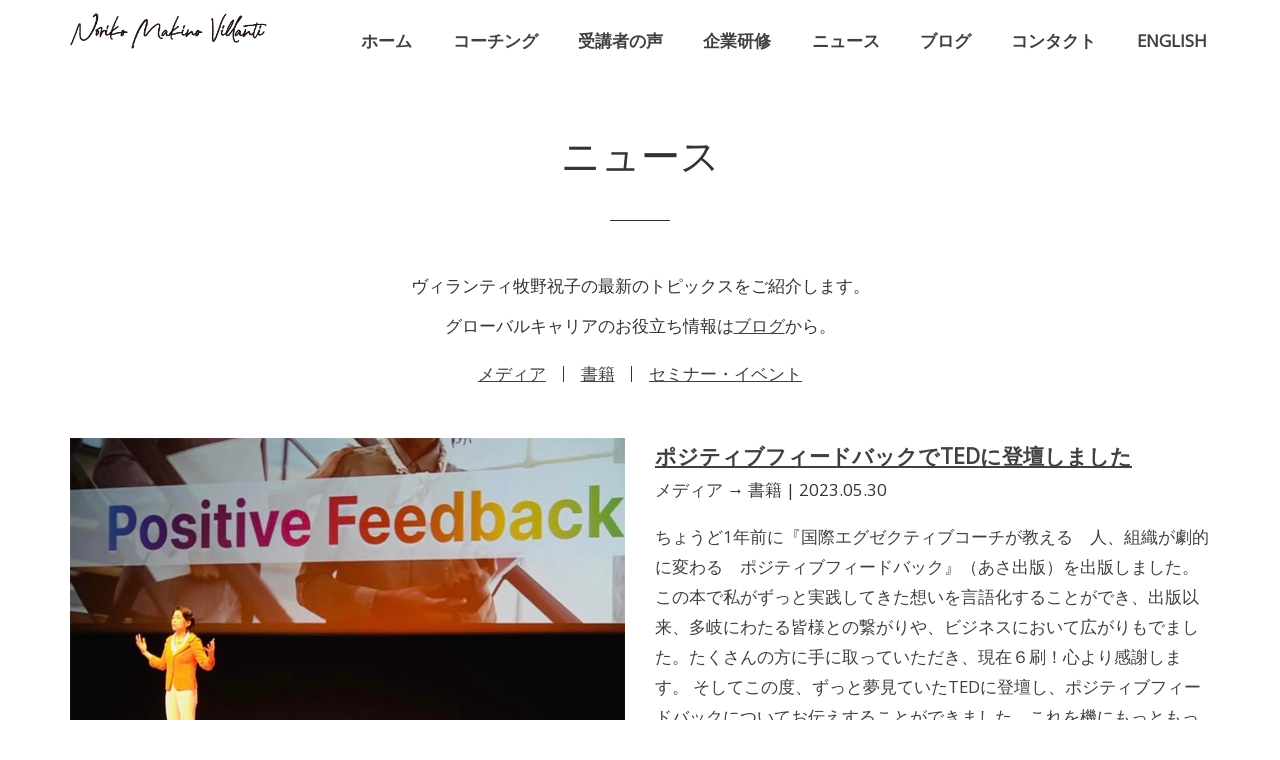

--- FILE ---
content_type: text/html; charset=UTF-8
request_url: https://norikomakino.com/news/page/3
body_size: 13012
content:
<!DOCTYPE html>
<html lang="ja">
<head>
<meta name="viewport" content="width=device-width, initial-scale=1.0">
<meta name="HandheldFriendly" content="true"/>
<meta name="MobileOptimized" content="320"/>
<meta charset="UTF-8" />
<meta http-equiv="X-UA-Compatible" content="IE=edge,chrome=1">
<link rel="profile" href="http://gmpg.org/xfn/11">
<link rel="pingback" href="https://norikomakino.com/xmlrpc.php">
<link rel="alternate" title="Noriko Makino Villanti RSS Feed" href="https://norikomakino.com/feed" />
<link rel="preconnect" href="https://fonts.googleapis.com">
<link rel="preconnect" href="https://fonts.gstatic.com" crossorigin>
<link href="https://fonts.googleapis.com/css2?family=Bebas+Neue&family=Caveat&family=Lato&family=Lekton&family=Open+Sans&family=Roboto&display=swap" rel="stylesheet">
<meta name='robots' content='index, follow, max-image-preview:large, max-snippet:-1, max-video-preview:-1' />
<!-- Google Tag Manager for WordPress by gtm4wp.com -->
<script data-cfasync="false" data-pagespeed-no-defer>
var gtm4wp_datalayer_name = "dataLayer";
var dataLayer = dataLayer || [];
</script>
<!-- End Google Tag Manager for WordPress by gtm4wp.com -->
<!-- This site is optimized with the Yoast SEO plugin v20.8 - https://yoast.com/wordpress/plugins/seo/ -->
<title>グローバルキャリアのお役立ち情報はこちらから。</title>
<link rel="canonical" href="https://norikomakino.com/news" />
<meta property="og:locale" content="ja_JP" />
<meta property="og:type" content="article" />
<meta property="og:title" content="グローバルキャリアのお役立ち情報はこちらから。" />
<meta property="og:description" content="グローバルキャリアのお役立ち情報はブログから。" />
<meta property="og:url" content="https://norikomakino.com/news" />
<meta property="og:site_name" content="Noriko Makino Villanti" />
<meta property="article:modified_time" content="2025-02-04T01:53:05+00:00" />
<meta property="og:image" content="https://norikomakino.com/wp-content/uploads/2022/05/DSC01989-scaled.jpg" />
<meta property="og:image:width" content="2560" />
<meta property="og:image:height" content="1707" />
<meta property="og:image:type" content="image/jpeg" />
<meta name="twitter:card" content="summary_large_image" />
<meta name="twitter:label1" content="推定読み取り時間" />
<meta name="twitter:data1" content="1分" />
<script type="application/ld+json" class="yoast-schema-graph">{"@context":"https://schema.org","@graph":[{"@type":"WebPage","@id":"https://norikomakino.com/news","url":"https://norikomakino.com/news","name":"グローバルキャリアのお役立ち情報はこちらから。","isPartOf":{"@id":"https://norikomakino.com/#website"},"primaryImageOfPage":{"@id":"https://norikomakino.com/news#primaryimage"},"image":{"@id":"https://norikomakino.com/news#primaryimage"},"thumbnailUrl":"https://norikomakino.com/wp-content/uploads/2022/05/DSC01989-scaled.jpg","datePublished":"2022-05-17T16:59:09+00:00","dateModified":"2025-02-04T01:53:05+00:00","inLanguage":"ja","potentialAction":[{"@type":"ReadAction","target":["https://norikomakino.com/news"]}]},{"@type":"ImageObject","inLanguage":"ja","@id":"https://norikomakino.com/news#primaryimage","url":"https://norikomakino.com/wp-content/uploads/2022/05/DSC01989-scaled.jpg","contentUrl":"https://norikomakino.com/wp-content/uploads/2022/05/DSC01989-scaled.jpg","width":2560,"height":1707,"caption":"ヴィランティ牧野祝子"},{"@type":"WebSite","@id":"https://norikomakino.com/#website","url":"https://norikomakino.com/","name":"Noriko Makino Villanti","description":"グローバル仕事術・人生戦略","publisher":{"@id":"https://norikomakino.com/#organization"},"alternateName":"ヴィランティ牧野祝子のグローバル仕事術・人生戦略","potentialAction":[{"@type":"SearchAction","target":{"@type":"EntryPoint","urlTemplate":"https://norikomakino.com/?s={search_term_string}"},"query-input":"required name=search_term_string"}],"inLanguage":"ja"},{"@type":"Organization","@id":"https://norikomakino.com/#organization","name":"NORIKO MAKINO","url":"https://norikomakino.com/","logo":{"@type":"ImageObject","inLanguage":"ja","@id":"https://norikomakino.com/#/schema/logo/image/","url":"","contentUrl":"","caption":"NORIKO MAKINO"},"image":{"@id":"https://norikomakino.com/#/schema/logo/image/"}}]}</script>
<!-- / Yoast SEO plugin. -->
<link rel="alternate" type="application/rss+xml" title="Noriko Makino Villanti &raquo; フィード" href="https://norikomakino.com/feed" />
<link rel="alternate" type="application/rss+xml" title="Noriko Makino Villanti &raquo; コメントフィード" href="https://norikomakino.com/comments/feed" />
<link rel="alternate" title="oEmbed (JSON)" type="application/json+oembed" href="https://norikomakino.com/wp-json/oembed/1.0/embed?url=https%3A%2F%2Fnorikomakino.com%2Fnews" />
<link rel="alternate" title="oEmbed (XML)" type="text/xml+oembed" href="https://norikomakino.com/wp-json/oembed/1.0/embed?url=https%3A%2F%2Fnorikomakino.com%2Fnews&#038;format=xml" />
<style id='wp-img-auto-sizes-contain-inline-css' type='text/css'>
img:is([sizes=auto i],[sizes^="auto," i]){contain-intrinsic-size:3000px 1500px}
/*# sourceURL=wp-img-auto-sizes-contain-inline-css */
</style>
<style id='wp-block-library-inline-css' type='text/css'>
:root{--wp-block-synced-color:#7a00df;--wp-block-synced-color--rgb:122,0,223;--wp-bound-block-color:var(--wp-block-synced-color);--wp-editor-canvas-background:#ddd;--wp-admin-theme-color:#007cba;--wp-admin-theme-color--rgb:0,124,186;--wp-admin-theme-color-darker-10:#006ba1;--wp-admin-theme-color-darker-10--rgb:0,107,160.5;--wp-admin-theme-color-darker-20:#005a87;--wp-admin-theme-color-darker-20--rgb:0,90,135;--wp-admin-border-width-focus:2px}@media (min-resolution:192dpi){:root{--wp-admin-border-width-focus:1.5px}}.wp-element-button{cursor:pointer}:root .has-very-light-gray-background-color{background-color:#eee}:root .has-very-dark-gray-background-color{background-color:#313131}:root .has-very-light-gray-color{color:#eee}:root .has-very-dark-gray-color{color:#313131}:root .has-vivid-green-cyan-to-vivid-cyan-blue-gradient-background{background:linear-gradient(135deg,#00d084,#0693e3)}:root .has-purple-crush-gradient-background{background:linear-gradient(135deg,#34e2e4,#4721fb 50%,#ab1dfe)}:root .has-hazy-dawn-gradient-background{background:linear-gradient(135deg,#faaca8,#dad0ec)}:root .has-subdued-olive-gradient-background{background:linear-gradient(135deg,#fafae1,#67a671)}:root .has-atomic-cream-gradient-background{background:linear-gradient(135deg,#fdd79a,#004a59)}:root .has-nightshade-gradient-background{background:linear-gradient(135deg,#330968,#31cdcf)}:root .has-midnight-gradient-background{background:linear-gradient(135deg,#020381,#2874fc)}:root{--wp--preset--font-size--normal:16px;--wp--preset--font-size--huge:42px}.has-regular-font-size{font-size:1em}.has-larger-font-size{font-size:2.625em}.has-normal-font-size{font-size:var(--wp--preset--font-size--normal)}.has-huge-font-size{font-size:var(--wp--preset--font-size--huge)}.has-text-align-center{text-align:center}.has-text-align-left{text-align:left}.has-text-align-right{text-align:right}.has-fit-text{white-space:nowrap!important}#end-resizable-editor-section{display:none}.aligncenter{clear:both}.items-justified-left{justify-content:flex-start}.items-justified-center{justify-content:center}.items-justified-right{justify-content:flex-end}.items-justified-space-between{justify-content:space-between}.screen-reader-text{border:0;clip-path:inset(50%);height:1px;margin:-1px;overflow:hidden;padding:0;position:absolute;width:1px;word-wrap:normal!important}.screen-reader-text:focus{background-color:#ddd;clip-path:none;color:#444;display:block;font-size:1em;height:auto;left:5px;line-height:normal;padding:15px 23px 14px;text-decoration:none;top:5px;width:auto;z-index:100000}html :where(.has-border-color){border-style:solid}html :where([style*=border-top-color]){border-top-style:solid}html :where([style*=border-right-color]){border-right-style:solid}html :where([style*=border-bottom-color]){border-bottom-style:solid}html :where([style*=border-left-color]){border-left-style:solid}html :where([style*=border-width]){border-style:solid}html :where([style*=border-top-width]){border-top-style:solid}html :where([style*=border-right-width]){border-right-style:solid}html :where([style*=border-bottom-width]){border-bottom-style:solid}html :where([style*=border-left-width]){border-left-style:solid}html :where(img[class*=wp-image-]){height:auto;max-width:100%}:where(figure){margin:0 0 1em}html :where(.is-position-sticky){--wp-admin--admin-bar--position-offset:var(--wp-admin--admin-bar--height,0px)}@media screen and (max-width:600px){html :where(.is-position-sticky){--wp-admin--admin-bar--position-offset:0px}}
/*wp_block_styles_on_demand_placeholder:696f55b1e5671*/
/*# sourceURL=wp-block-library-inline-css */
</style>
<style id='classic-theme-styles-inline-css' type='text/css'>
/*! This file is auto-generated */
.wp-block-button__link{color:#fff;background-color:#32373c;border-radius:9999px;box-shadow:none;text-decoration:none;padding:calc(.667em + 2px) calc(1.333em + 2px);font-size:1.125em}.wp-block-file__button{background:#32373c;color:#fff;text-decoration:none}
/*# sourceURL=/wp-includes/css/classic-themes.min.css */
</style>
<link rel='stylesheet' id='bootstrap-css-css' href='https://norikomakino.com/wp-content/themes/norikomakino/css/bootstrap.min.css?ver=20220518' type='text/css' media='all' />
<link rel='stylesheet' id='animate-css' href='https://norikomakino.com/wp-content/themes/norikomakino/css/animate.min.css?ver=20220518' type='text/css' media='all' />
<link rel='stylesheet' id='fonts-css' href='https://norikomakino.com/wp-content/themes/norikomakino/css/fonts.css?ver=20220518' type='text/css' media='all' />
<link rel='stylesheet' id='blog-css' href='https://norikomakino.com/wp-content/themes/norikomakino/css/blog.min.css?ver=20220518' type='text/css' media='all' />
<link rel='stylesheet' id='style-css' href='https://norikomakino.com/wp-content/themes/norikomakino/style.css?ver=20250328' type='text/css' media='all' />
<!--n2css--><script type="text/javascript" src="https://norikomakino.com/wp-includes/js/jquery/jquery.min.js?ver=3.7.1" id="jquery-core-js"></script>
<script type="text/javascript" src="https://norikomakino.com/wp-includes/js/jquery/jquery-migrate.min.js?ver=3.4.1" id="jquery-migrate-js"></script>
<script type="text/javascript" src="https://norikomakino.com/wp-content/themes/norikomakino/js/wow.min.js?ver=20220518" id="wow-js"></script>
<link rel="https://api.w.org/" href="https://norikomakino.com/wp-json/" /><link rel="alternate" title="JSON" type="application/json" href="https://norikomakino.com/wp-json/wp/v2/pages/1638" /><link rel="EditURI" type="application/rsd+xml" title="RSD" href="https://norikomakino.com/xmlrpc.php?rsd" />
<link rel='shortlink' href='https://norikomakino.com/?p=1638' />
<!-- Google Tag Manager for WordPress by gtm4wp.com -->
<!-- GTM Container placement set to automatic -->
<script data-cfasync="false" data-pagespeed-no-defer>
var dataLayer_content = {"pagePostType":"page","pagePostType2":"single-page","pagePostAuthor":"lazuliStudio"};
dataLayer.push( dataLayer_content );
</script>
<script data-cfasync="false">
(function(w,d,s,l,i){w[l]=w[l]||[];w[l].push({'gtm.start':
new Date().getTime(),event:'gtm.js'});var f=d.getElementsByTagName(s)[0],
j=d.createElement(s),dl=l!='dataLayer'?'&l='+l:'';j.async=true;j.src=
'//www.googletagmanager.com/gtm.'+'js?id='+i+dl;f.parentNode.insertBefore(j,f);
})(window,document,'script','dataLayer','GTM-W459K6J7');
</script>
<!-- End Google Tag Manager -->
<!-- End Google Tag Manager for WordPress by gtm4wp.com --><style type="text/css">
#footer {
background-color: #7e93a8;
color: #fff;
}
#footer a{
color: #fff;
}
#footer #follow-me{
border-color: #CCC;
}
</style>
<link rel="icon" href="https://norikomakino.com/wp-content/uploads/2021/02/cropped-favicon-32x32.png" sizes="32x32" />
<link rel="icon" href="https://norikomakino.com/wp-content/uploads/2021/02/cropped-favicon-192x192.png" sizes="192x192" />
<link rel="apple-touch-icon" href="https://norikomakino.com/wp-content/uploads/2021/02/cropped-favicon-180x180.png" />
<meta name="msapplication-TileImage" content="https://norikomakino.com/wp-content/uploads/2021/02/cropped-favicon-270x270.png" />
<style type="text/css" id="wp-custom-css">
.content-block {
display: grid;
grid-template-columns: 1fr 2fr;
gap: 4rem; 
}
.content-block__image img {
width: 100%;
max-width: 400px; 
height: auto;
display: block;
}
.content-block__text {
flex: 1;
}
.content-block__text h2 span{
font-size:18px;
}
@media screen and (max-width: 768px) {
.content-block {
grid-template-columns: 1fr; 
grid-template-rows: auto auto;
gap: 1.5rem;
margin-top:50px;
}
.content-block__image img {
max-width: 100%;
}
}
.coach-wrap{
margin-top:60px;
}
.coach-double h2 , .coach-single h2{
font-size:28px;
}
.coach-double h2 span , .coach-single h2 span{
font-size:18px;
}
.content-block__text h3 , .coach-single h3{
border-bottom: 1px solid #333;
display: inline-block;
}
.coach-single , .coach-double{
margin-top:40px;
}		</style>
<!-- Google Tag Manager -->
<!-- 01 -->
<script>(function(w,d,s,l,i){w[l]=w[l]||[];w[l].push({'gtm.start':
new Date().getTime(),event:'gtm.js'});var f=d.getElementsByTagName(s)[0],
j=d.createElement(s),dl=l!='dataLayer'?'&l='+l:'';j.async=true;j.src=
'https://www.googletagmanager.com/gtm.js?id='+i+dl;f.parentNode.insertBefore(j,f);
})(window,document,'script','dataLayer','GTM-NL42Q8B');</script>
<!-- /01 -->
<!-- 02 -->
<script>(function(w,d,s,l,i){w[l]=w[l]||[];w[l].push({'gtm.start':
new Date().getTime(),event:'gtm.js'});var f=d.getElementsByTagName(s)[0],
j=d.createElement(s),dl=l!='dataLayer'?'&l='+l:'';j.async=true;j.src=
'https://www.googletagmanager.com/gtm.js?id='+i+dl;f.parentNode.insertBefore(j,f);
})(window,document,'script','dataLayer','GTM-WX22XSWJ');</script>
<!-- /02 -->
<!-- End Google Tag Manager -->
<!--[if lt IE 9]>
<script src="https://norikomakino.com/wp-content/themes/norikomakino/js/html5shiv.js"></script>
<script src="https://norikomakino.com/wp-content/themes/norikomakino/js/respond.min.js"></script>
<script src="https://norikomakino.com/wp-content/themes/norikomakino/js/selectivizr-min.js"></script>
<script src="https://norikomakino.com/wp-content/themes/norikomakino/js/ie10-viewport-bug-workaround.js"></script>
<script src="http://css3-mediaqueries-js.googlecode.com/svn/trunk/css3-mediaqueries.js"></script>
<![endif]-->
</head>
<body class="paged wp-singular page-template page-template-news page-template-news-php page page-id-1638 paged-3 page-paged-3 wp-theme-norikomakino">
<!-- Google Tag Manager (noscript) -->
<!-- 01 -->
<noscript><iframe src="https://www.googletagmanager.com/ns.html?id=GTM-NL42Q8B"
height="0" width="0" style="display:none;visibility:hidden"></iframe></noscript>
<!-- /01 -->
<!-- 02 -->
<noscript><iframe src="https://www.googletagmanager.com/ns.html?id=GTM-WX22XSWJ"
height="0" width="0" style="display:none;visibility:hidden"></iframe></noscript>
<!-- /02 -->
<!-- End Google Tag Manager (noscript) -->
<div class="hamburger-overlay" id="js__overlay"></div>
<div class="wrapper text-center">
<!-- Header -->
<header id="header" class="no-header-scroll">
<div class="container">
<div class="row">
<div class="col-sm-12">
<a id="site-name" href="https://norikomakino.com">
<img class="logo" src="https://norikomakino.com/wp-content/themes/norikomakino/images/logo-black.png" alt="Noriko Makino Villanti - グローバル仕事術・人生戦略" />
</a>
<nav id="js__menu" class="global-header__menu"><ul id="menu-principal" class="principal"><li id="menu-item-1550" class="menu-item menu-item-type-post_type menu-item-object-page menu-item-home menu-item-1550 hover-line"><span><a href="https://norikomakino.com/">ホーム</a></span></li>
<li id="menu-item-1594" class="menu-item menu-item-type-taxonomy menu-item-object-genre menu-item-1594 hover-line"><span><a href="https://norikomakino.com/archives/genre/coaching">コーチング</a></span></li>
<li id="menu-item-3552" class="menu-item menu-item-type-post_type menu-item-object-page menu-item-3552 hover-line"><span><a href="https://norikomakino.com/voice">受講者の声</a></span></li>
<li id="menu-item-1595" class="menu-item menu-item-type-taxonomy menu-item-object-genre menu-item-1595 hover-line"><span><a href="https://norikomakino.com/archives/genre/corporate-training">企業研修</a></span></li>
<li id="menu-item-1648" class="menu-item menu-item-type-post_type menu-item-object-page current-menu-item page_item page-item-1638 current_page_item menu-item-1648 hover-line"><span><a href="https://norikomakino.com/news" aria-current="page">ニュース</a></span></li>
<li id="menu-item-1553" class="menu-item menu-item-type-post_type menu-item-object-page menu-item-1553 hover-line"><span><a href="https://norikomakino.com/blog">ブログ</a></span></li>
<li id="menu-item-1554" class="menu-item menu-item-type-post_type menu-item-object-page menu-item-1554 hover-line"><span><a href="https://norikomakino.com/contact">コンタクト</a></span></li>
<li id="menu-item-2334" class="menu-item menu-item-type-post_type menu-item-object-page menu-item-2334 hover-line"><span><a href="https://norikomakino.com/eng">ENGLISH</a></span></li>
</ul></nav>        </div><!-- /.col-sm-12 -->
</div><!-- /.row -->
</div><!-- /.container -->
</header><!-- /#header -->
<div class="body-wrapper">
<main class="inner120" role="main">
<section id="headline1" class="container">
<div class="row">
<div class="col-sm-8 col-sm-offset-2">
<p class="h1 h-deco wow fadeInLeft" data-wow-duration="1.8s" data-wow-delay="0ms">ニュース</p>
<h1 class="headline1 wow fadeInLeft" data-wow-duration="1.8s" data-wow-delay="300ms">ヴィランティ牧野祝子の最新のトピックスをご紹介します。</h1>
<div class="wow fadeInLeft" data-wow-duration="1.8s" data-wow-delay="600ms"><p>グローバルキャリアのお役立ち情報は<a href="https://norikomakino.com/blog">ブログ</a>から。</p>
</div>
<div class="wow fadeInLeft" data-wow-duration="1.8s" data-wow-delay="900ms"><div class="menu-news-container"><ul id="menu-news" class="category"><li id="menu-item-1642" class="menu-item menu-item-type-taxonomy menu-item-object-newscat menu-item-1642"><a href="https://norikomakino.com/archives/newscat/media">メディア</a></li>
<li id="menu-item-1643" class="menu-item menu-item-type-taxonomy menu-item-object-newscat menu-item-1643"><a href="https://norikomakino.com/archives/newscat/book">書籍</a></li>
<li id="menu-item-1641" class="menu-item menu-item-type-taxonomy menu-item-object-newscat menu-item-1641"><a href="https://norikomakino.com/archives/newscat/event">セミナー・イベント</a></li>
</ul></div></div>
</div><!-- /.col-sm-8 -->
</div><!-- /.row -->
</section><!-- /.container -->
<section class="container">
<div class="row inner50">
<div class="col-sm-12">
<article class="post-article">
<div class="row">
<div class="col-sm-6">
<a href="https://norikomakino.com/archives/news/ted" rel="bookmark">
<figure class="imagezoom wow fadeInLeft" data-wow-duration="1.8s" data-wow-delay="0ms">
<img itemprop="image" width="1000" height="677" src="https://norikomakino.com/wp-content/uploads/2023/05/pf.jpg" class="attachment-blog size-blog wp-post-image" alt="" decoding="async" loading="lazy" srcset="https://norikomakino.com/wp-content/uploads/2023/05/pf.jpg 1000w, https://norikomakino.com/wp-content/uploads/2023/05/pf-768x520.jpg 768w" sizes="auto, (max-width: 1000px) 100vw, 1000px" />                        <figcaption>
<h3>メディア書籍</h3>
<p>SEE MORE</p>
</figcaption>
</figure>
</a>
</div>
<div class="col-sm-6 text-left">
<header>
<h2 class="wow fadeInLeft" data-wow-duration="1.8s" data-wow-delay="300ms"><a href="https://norikomakino.com/archives/news/ted" rel="bookmark">ポジティブフィードバックでTEDに登壇しました</a></h2>
<p class="infos wow fadeInLeft" data-wow-duration="1.8s" data-wow-delay="600ms"><a href="https://norikomakino.com/archives/newscat/media" rel="tag">メディア</a> → <a href="https://norikomakino.com/archives/newscat/book" rel="tag">書籍</a> | <time datetime="2023-05-30T07:36:25+09:00" itemprop="dateCreated">2023.05.30</time></p>
</header>
<div class="wow fadeInLeft" data-wow-duration="1.8s" data-wow-delay="900ms"><p class="entry-summary description"><a href="https://norikomakino.com/archives/news/ted" rel="bookmark"><p>ちょうど1年前に『国際エグゼクティブコーチが教える　人、組織が劇的に変わる　ポジティブフィードバック』（あさ出版）を出版しました。この本で私がずっと実践してきた想いを言語化することができ、出版以来、多岐にわたる皆様との繋がりや、ビジネスにおいて広がりもでました。たくさんの方に手に取っていただき、現在６刷！心より感謝します。 そしてこの度、ずっと夢見ていたTEDに登壇し、ポジティブフィードバックについてお伝えすることができました。これを機にもっともっとたくさんの方にポジティブフィードバックを知っていただければ、そして、皆様の気づきにつながれば、大変嬉しく思います。 よろしければご覧いただき、「いいね」やコメントをお願いいたします。</p>
</a></p></div>
</div>
</div>
</article><!-- /.post-article -->
<div class="spacer-line wow fadeInLeft" data-wow-duration="1.8s" data-wow-delay="0ms">
<img src="https://norikomakino.com/wp-content/themes/norikomakino/images/line_arrow.png"/>
</div>
<article class="post-article">
<div class="row">
<div class="col-sm-6">
<a href="https://norikomakino.com/archives/news/president" rel="bookmark">
<figure class="imagezoom wow fadeInLeft" data-wow-duration="1.8s" data-wow-delay="0ms">
<img itemprop="image" width="1110" height="741" src="https://norikomakino.com/wp-content/uploads/2023/05/Screenshot-2023-05-29-at-23.08.50-1110x741.png" class="attachment-blog size-blog wp-post-image" alt="" decoding="async" loading="lazy" srcset="https://norikomakino.com/wp-content/uploads/2023/05/Screenshot-2023-05-29-at-23.08.50-1110x741.png 1110w, https://norikomakino.com/wp-content/uploads/2023/05/Screenshot-2023-05-29-at-23.08.50-700x467.png 700w, https://norikomakino.com/wp-content/uploads/2023/05/Screenshot-2023-05-29-at-23.08.50-150x100.png 150w" sizes="auto, (max-width: 1110px) 100vw, 1110px" />                        <figcaption>
<h3>メディア</h3>
<p>SEE MORE</p>
</figcaption>
</figure>
</a>
</div>
<div class="col-sm-6 text-left">
<header>
<h2 class="wow fadeInLeft" data-wow-duration="1.8s" data-wow-delay="300ms"><a href="https://norikomakino.com/archives/news/president" rel="bookmark">雑誌「President」2023.6.16号でご紹介</a></h2>
<p class="infos wow fadeInLeft" data-wow-duration="1.8s" data-wow-delay="600ms"><a href="https://norikomakino.com/archives/newscat/media" rel="tag">メディア</a> | <time datetime="2023-05-30T07:11:57+09:00" itemprop="dateCreated">2023.05.30</time></p>
</header>
<div class="wow fadeInLeft" data-wow-duration="1.8s" data-wow-delay="900ms"><p class="entry-summary description"><a href="https://norikomakino.com/archives/news/president" rel="bookmark"><p>プレジデント社が5月26日に発行した雑誌「President／毎日が楽しくなる時間術」で、ポジティブフィードバックを４ぺージに渡りご紹介いただきました。700回以上続いている凄い連載「職場の心理学」でのご紹介、心より嬉しく思います。 これをきっかけに、より前向きに仕事に取り組まれる方々が増えますように 私のコーチングプログラムの受講生がこんな風に紹介してくれました。嬉しいです！ 「一年半近く彼女のポジティブフィードバックを受けている私は、おかげで起業・出版しキャリアを大きく飛躍させる事ができました！本当に尊敬する彼女の言葉をぜひ皆さまにも読んで頂きたいです」（M.Iさん） ポジティブフィードバックの企業研修についてはこちら： 【ポジティブフィードバック研修】人・組織が“劇的に”変わるコミュニケーションで チームのやる気、エンゲー &#8230;</p>
</a></p></div>
</div>
</div>
</article><!-- /.post-article -->
<div class="spacer-line wow fadeInLeft" data-wow-duration="1.8s" data-wow-delay="0ms">
<img src="https://norikomakino.com/wp-content/themes/norikomakino/images/line_arrow.png"/>
</div>
<article class="post-article">
<div class="row">
<div class="col-sm-6">
<a href="https://norikomakino.com/archives/news/aidem%e4%ba%ba%e3%81%a8%e4%bb%95%e4%ba%8b%e3%81%ae%e7%a0%94%e7%a9%b6%e6%89%80-%e3%81%a7%e3%81%94%e7%b4%b9%e4%bb%8b" rel="bookmark">
<figure class="imagezoom wow fadeInLeft" data-wow-duration="1.8s" data-wow-delay="0ms">
<img itemprop="image" width="1000" height="525" src="https://norikomakino.com/wp-content/uploads/2023/05/hi.jpg" class="attachment-blog size-blog wp-post-image" alt="" decoding="async" loading="lazy" srcset="https://norikomakino.com/wp-content/uploads/2023/05/hi.jpg 1000w, https://norikomakino.com/wp-content/uploads/2023/05/hi-768x403.jpg 768w" sizes="auto, (max-width: 1000px) 100vw, 1000px" />                        <figcaption>
<h3>メディア</h3>
<p>SEE MORE</p>
</figcaption>
</figure>
</a>
</div>
<div class="col-sm-6 text-left">
<header>
<h2 class="wow fadeInLeft" data-wow-duration="1.8s" data-wow-delay="300ms"><a href="https://norikomakino.com/archives/news/aidem%e4%ba%ba%e3%81%a8%e4%bb%95%e4%ba%8b%e3%81%ae%e7%a0%94%e7%a9%b6%e6%89%80-%e3%81%a7%e3%81%94%e7%b4%b9%e4%bb%8b" rel="bookmark">aidem人と仕事の研究所 でご紹介</a></h2>
<p class="infos wow fadeInLeft" data-wow-duration="1.8s" data-wow-delay="600ms"><a href="https://norikomakino.com/archives/newscat/media" rel="tag">メディア</a> | <time datetime="2023-05-24T07:36:57+09:00" itemprop="dateCreated">2023.05.24</time></p>
</header>
<div class="wow fadeInLeft" data-wow-duration="1.8s" data-wow-delay="900ms"><p class="entry-summary description"><a href="https://norikomakino.com/archives/news/aidem%e4%ba%ba%e3%81%a8%e4%bb%95%e4%ba%8b%e3%81%ae%e7%a0%94%e7%a9%b6%e6%89%80-%e3%81%a7%e3%81%94%e7%b4%b9%e4%bb%8b" rel="bookmark"><p>あなたは下記のようなポジティブなフィードバックをもらったら、どう思いますか？ 「今期も営業に貢献してくれてありがとう」 「残業、おつかれさま。ご家族との時間も大切にしてね」 「君は分析が得意だから、今度のレポートにもデータを多めに入れてくれる？」 第2回の今回は「ポジティブフィードバックで得られる5つの効果」というタイトルで、チームリーダーのマネジメント能力向上についてお話しさせていただきました。チームメンバーにフィードバックをするときの注意点、やり方などを解説しています。 ぜひ読んでください。 https://apj.aidem.co.jp/column/2014/?fbclid=IwAR0yVg2QTgINtHbd_DNZepQmgkXYLpiKuuqeTOO-oTkNwZTazVt9t7xJG5w また、もしよかったら私の &#8230;</p>
</a></p></div>
</div>
</div>
</article><!-- /.post-article -->
<div class="spacer-line wow fadeInLeft" data-wow-duration="1.8s" data-wow-delay="0ms">
<img src="https://norikomakino.com/wp-content/themes/norikomakino/images/line_arrow.png"/>
</div>
<article class="post-article">
<div class="row">
<div class="col-sm-6">
<a href="https://norikomakino.com/archives/news/newspicks_march" rel="bookmark">
<figure class="imagezoom wow fadeInLeft" data-wow-duration="1.8s" data-wow-delay="0ms">
<img itemprop="image" width="680" height="684" src="https://norikomakino.com/wp-content/uploads/2023/03/331762311_127826536888937_3832809443381664147_n.jpg" class="attachment-blog size-blog wp-post-image" alt="" decoding="async" loading="lazy" />                        <figcaption>
<h3>メディア書籍</h3>
<p>SEE MORE</p>
</figcaption>
</figure>
</a>
</div>
<div class="col-sm-6 text-left">
<header>
<h2 class="wow fadeInLeft" data-wow-duration="1.8s" data-wow-delay="300ms"><a href="https://norikomakino.com/archives/news/newspicks_march" rel="bookmark">NewsPicksでご紹介いただきました</a></h2>
<p class="infos wow fadeInLeft" data-wow-duration="1.8s" data-wow-delay="600ms"><a href="https://norikomakino.com/archives/newscat/media" rel="tag">メディア</a> → <a href="https://norikomakino.com/archives/newscat/book" rel="tag">書籍</a> | <time datetime="2023-03-06T00:30:18+09:00" itemprop="dateCreated">2023.03.06</time></p>
</header>
<div class="wow fadeInLeft" data-wow-duration="1.8s" data-wow-delay="900ms"><p class="entry-summary description"><a href="https://norikomakino.com/archives/news/newspicks_march" rel="bookmark"><p>「メンバーの主体性を引き出すポジティブフィードバックとはなにか」というテーマで、日本を代表するグローバル企業、武田薬品工業様のジャパンファーマ　ビジネスユニット　プレジデント、古田様との対談させていただきました。本当に素晴らしいカルチャーの会社で、古田様ご自身も「グローバルリーダーとはこういう人のことをいうのだ」という素敵な方でした！ 是非記事をお読みください。 https://newspicks.com/news/8126686/body/&#8230;</p>
</a></p></div>
</div>
</div>
</article><!-- /.post-article -->
<div class="spacer-line wow fadeInLeft" data-wow-duration="1.8s" data-wow-delay="0ms">
<img src="https://norikomakino.com/wp-content/themes/norikomakino/images/line_arrow.png"/>
</div>
<article class="post-article">
<div class="row">
<div class="col-sm-6">
<a href="https://norikomakino.com/archives/news/%e3%83%9e%e3%82%a4%e3%83%8a%e3%83%93%e3%83%8b%e3%83%a5%e3%83%bc%e3%82%b9%e3%81%a7%e3%83%9d%e3%82%b8%e3%83%86%e3%82%a3%e3%83%96%e3%83%95%e3%82%a3%e3%83%bc%e3%83%89%e3%83%90%e3%83%83%e3%82%af%e3%82%92" rel="bookmark">
<figure class="imagezoom wow fadeInLeft" data-wow-duration="1.8s" data-wow-delay="0ms">
<img itemprop="image" width="1110" height="730" src="https://norikomakino.com/wp-content/uploads/2023/01/80547832c014015234e2651d3cb5193e-1110x730.png" class="attachment-blog size-blog wp-post-image" alt="" decoding="async" loading="lazy" srcset="https://norikomakino.com/wp-content/uploads/2023/01/80547832c014015234e2651d3cb5193e-1110x730.png 1110w, https://norikomakino.com/wp-content/uploads/2023/01/80547832c014015234e2651d3cb5193e-150x100.png 150w" sizes="auto, (max-width: 1110px) 100vw, 1110px" />                        <figcaption>
<h3>メディア書籍</h3>
<p>SEE MORE</p>
</figcaption>
</figure>
</a>
</div>
<div class="col-sm-6 text-left">
<header>
<h2 class="wow fadeInLeft" data-wow-duration="1.8s" data-wow-delay="300ms"><a href="https://norikomakino.com/archives/news/%e3%83%9e%e3%82%a4%e3%83%8a%e3%83%93%e3%83%8b%e3%83%a5%e3%83%bc%e3%82%b9%e3%81%a7%e3%83%9d%e3%82%b8%e3%83%86%e3%82%a3%e3%83%96%e3%83%95%e3%82%a3%e3%83%bc%e3%83%89%e3%83%90%e3%83%83%e3%82%af%e3%82%92" rel="bookmark">マイナビニュースでポジティブフィードバックをご紹介</a></h2>
<p class="infos wow fadeInLeft" data-wow-duration="1.8s" data-wow-delay="600ms"><a href="https://norikomakino.com/archives/newscat/media" rel="tag">メディア</a> → <a href="https://norikomakino.com/archives/newscat/book" rel="tag">書籍</a> | <time datetime="2023-01-20T08:38:49+09:00" itemprop="dateCreated">2023.01.20</time></p>
</header>
<div class="wow fadeInLeft" data-wow-duration="1.8s" data-wow-delay="900ms"><p class="entry-summary description"><a href="https://norikomakino.com/archives/news/%e3%83%9e%e3%82%a4%e3%83%8a%e3%83%93%e3%83%8b%e3%83%a5%e3%83%bc%e3%82%b9%e3%81%a7%e3%83%9d%e3%82%b8%e3%83%86%e3%82%a3%e3%83%96%e3%83%95%e3%82%a3%e3%83%bc%e3%83%89%e3%83%90%e3%83%83%e3%82%af%e3%82%92" rel="bookmark"><p>マイナビニュースで「世界的大企業のリーダーに共通するポイントとは？」と題し、ポジティブフィードバックをご紹介いただきました。 書籍でお伝えしている７つのコツのうち、３つについてお話しさせていただいています。ご一読いただけると嬉しいです！ 1.  承認と改善点の割合は「８対２」。ネガティブはポジティブより少なくする 2. 改善点は相手への期待と共に伝える 3. 一緒に考えて、相手に答えを出してもらう https://news.mynavi.jp/article/20230118-2560027/?fbclid=IwAR0LV2TsD28KQnZcr9ylvXijiaC1XVZgWynR9mAoFFwNVAO3jl_g7T4PSjM</p>
</a></p></div>
</div>
</div>
</article><!-- /.post-article -->
<div class="spacer-line wow fadeInLeft" data-wow-duration="1.8s" data-wow-delay="0ms">
<img src="https://norikomakino.com/wp-content/themes/norikomakino/images/line_arrow.png"/>
</div>
<article class="post-article">
<div class="row">
<div class="col-sm-6">
<a href="https://norikomakino.com/archives/news/1%e6%9c%889%e6%97%a5%ef%bc%88%e6%9c%88%ef%bc%89%e6%97%a5%e6%9c%ac%e7%b5%8c%e6%b8%88%e6%96%b0%e8%81%9e%e3%81%a7%e3%81%94%e7%b4%b9%e4%bb%8b" rel="bookmark">
<figure class="imagezoom wow fadeInLeft" data-wow-duration="1.8s" data-wow-delay="0ms">
<img itemprop="image" width="724" height="741" src="https://norikomakino.com/wp-content/uploads/2023/01/C153286D-7647-418A-82E8-B6AA658C845D-724x741.jpeg" class="attachment-blog size-blog wp-post-image" alt="" decoding="async" loading="lazy" />                        <figcaption>
<h3>メディア書籍</h3>
<p>SEE MORE</p>
</figcaption>
</figure>
</a>
</div>
<div class="col-sm-6 text-left">
<header>
<h2 class="wow fadeInLeft" data-wow-duration="1.8s" data-wow-delay="300ms"><a href="https://norikomakino.com/archives/news/1%e6%9c%889%e6%97%a5%ef%bc%88%e6%9c%88%ef%bc%89%e6%97%a5%e6%9c%ac%e7%b5%8c%e6%b8%88%e6%96%b0%e8%81%9e%e3%81%a7%e3%81%94%e7%b4%b9%e4%bb%8b" rel="bookmark">1月9日（月）日本経済新聞でご紹介</a></h2>
<p class="infos wow fadeInLeft" data-wow-duration="1.8s" data-wow-delay="600ms"><a href="https://norikomakino.com/archives/newscat/media" rel="tag">メディア</a> → <a href="https://norikomakino.com/archives/newscat/book" rel="tag">書籍</a> | <time datetime="2023-01-09T21:02:18+09:00" itemprop="dateCreated">2023.01.09</time></p>
</header>
<div class="wow fadeInLeft" data-wow-duration="1.8s" data-wow-delay="900ms"><p class="entry-summary description"><a href="https://norikomakino.com/archives/news/1%e6%9c%889%e6%97%a5%ef%bc%88%e6%9c%88%ef%bc%89%e6%97%a5%e6%9c%ac%e7%b5%8c%e6%b8%88%e6%96%b0%e8%81%9e%e3%81%a7%e3%81%94%e7%b4%b9%e4%bb%8b" rel="bookmark"><p>1月9日（月）の日本経済新聞で、私の著書「国際エグゼクティブコーチが教える　人、組織が劇的に変わる　ポジティブフィードバック」（あさ出版）の書籍紹介広告を出していただきました。広告ですが、実は、出版社の一押しとしてこの枠で紹介していただけるのは簡単ではありません。なので、この機会をいただけたことにとても感謝しています。 そして、おかげさまで５刷！たくさんの嬉しい感想もamazonコメント欄でいただいています。本当にありがとうございます。 ポジティブフィードバックが、もっともっとたくさんの方に届きますように。引き続き応援よろしくお願いします！</p>
</a></p></div>
</div>
</div>
</article><!-- /.post-article -->
<div class="spacer-line wow fadeInLeft" data-wow-duration="1.8s" data-wow-delay="0ms">
<img src="https://norikomakino.com/wp-content/themes/norikomakino/images/line_arrow.png"/>
</div>
<article class="post-article">
<div class="row">
<div class="col-sm-6">
<a href="https://norikomakino.com/archives/news/nikkeixwoman_pf" rel="bookmark">
<figure class="imagezoom wow fadeInLeft" data-wow-duration="1.8s" data-wow-delay="0ms">
<img itemprop="image" width="1110" height="732" src="https://norikomakino.com/wp-content/uploads/2022/12/6d53aed142b181dffe862305eb7b66cd-1110x732.png" class="attachment-blog size-blog wp-post-image" alt="" decoding="async" loading="lazy" srcset="https://norikomakino.com/wp-content/uploads/2022/12/6d53aed142b181dffe862305eb7b66cd-1110x732.png 1110w, https://norikomakino.com/wp-content/uploads/2022/12/6d53aed142b181dffe862305eb7b66cd-150x100.png 150w" sizes="auto, (max-width: 1110px) 100vw, 1110px" />                        <figcaption>
<h3>メディア</h3>
<p>SEE MORE</p>
</figcaption>
</figure>
</a>
</div>
<div class="col-sm-6 text-left">
<header>
<h2 class="wow fadeInLeft" data-wow-duration="1.8s" data-wow-delay="300ms"><a href="https://norikomakino.com/archives/news/nikkeixwoman_pf" rel="bookmark">日経Xwoman Ariaにインタビューしていただきました</a></h2>
<p class="infos wow fadeInLeft" data-wow-duration="1.8s" data-wow-delay="600ms"><a href="https://norikomakino.com/archives/newscat/media" rel="tag">メディア</a> | <time datetime="2022-12-10T01:33:10+09:00" itemprop="dateCreated">2022.12.10</time></p>
</header>
<div class="wow fadeInLeft" data-wow-duration="1.8s" data-wow-delay="900ms"><p class="entry-summary description"><a href="https://norikomakino.com/archives/news/nikkeixwoman_pf" rel="bookmark"><p>グローバルキャリアウーマンの皆様ならきっとチェックされている「日経Xwoman」内、 大人の「働く・学ぶ・遊ぶ」を讃える「ARIA」の特集「オンライン時代の伝える力・聞く力」にて、ヴィランティ牧野祝子をインタビューしていただきました。 タイトルは、「褒める・感謝する・○○る」ことで人もチームも変わる。 私の著書『国際エグゼクティブコーチが教える　人、組織が劇的に変わるポジティブフィードバック』の内容もご紹介しています。 ぜひご覧ください。 https://aria.nikkei.com/atcl/feature/19/112400151/120100003/?fbclid=IwAR23TEXASiZHSO_CyvDElE7ZoY491vTIya4ft3DuPwMooWy8GTmdoULaD28</p>
</a></p></div>
</div>
</div>
</article><!-- /.post-article -->
<div class="spacer-line wow fadeInLeft" data-wow-duration="1.8s" data-wow-delay="0ms">
<img src="https://norikomakino.com/wp-content/themes/norikomakino/images/line_arrow.png"/>
</div>
<article class="post-article">
<div class="row">
<div class="col-sm-6">
<a href="https://norikomakino.com/archives/news/schoo_3" rel="bookmark">
<figure class="imagezoom wow fadeInLeft" data-wow-duration="1.8s" data-wow-delay="0ms">
<img itemprop="image" width="1110" height="732" src="https://norikomakino.com/wp-content/uploads/2022/10/9f5d72bb3106d28c650d1c70c99bbb38-1110x732.png" class="attachment-blog size-blog wp-post-image" alt="" decoding="async" loading="lazy" srcset="https://norikomakino.com/wp-content/uploads/2022/10/9f5d72bb3106d28c650d1c70c99bbb38-1110x732.png 1110w, https://norikomakino.com/wp-content/uploads/2022/10/9f5d72bb3106d28c650d1c70c99bbb38-150x100.png 150w" sizes="auto, (max-width: 1110px) 100vw, 1110px" />                        <figcaption>
<h3>メディア</h3>
<p>SEE MORE</p>
</figcaption>
</figure>
</a>
</div>
<div class="col-sm-6 text-left">
<header>
<h2 class="wow fadeInLeft" data-wow-duration="1.8s" data-wow-delay="300ms"><a href="https://norikomakino.com/archives/news/schoo_3" rel="bookmark">11月16日（水）日本20時よりSchooで登壇『国際エグゼクティブコーチの女性のキャリアお悩み相談室』</a></h2>
<p class="infos wow fadeInLeft" data-wow-duration="1.8s" data-wow-delay="600ms"><a href="https://norikomakino.com/archives/newscat/media" rel="tag">メディア</a> | <time datetime="2022-10-17T22:40:53+09:00" itemprop="dateCreated">2022.10.17</time></p>
</header>
<div class="wow fadeInLeft" data-wow-duration="1.8s" data-wow-delay="900ms"><p class="entry-summary description"><a href="https://norikomakino.com/archives/news/schoo_3" rel="bookmark"><p>『国際エグゼクティブコーチの女性のキャリアお悩み相談室』 11月16日(水)20:00~生放送、スクーで登壇させていただきます。 https://schoo.jp/course/7348 私も数年前に「キャリア迷子」だった時には毎日のようにスクーで勉強しながら、「将来何をしようかなー」と考えていました Schooに無料会員登録いただくと、どなたでも生放送にご参加いただけます。 色々な講師から素晴らしい学びが得られるオンラインプログラム。是非ご登録ください 【授業までにやっていただきたいこと】 ①Schooへの会員登録 Schooは生放送はどなたでも”無料で”ご受講いただけます（録画になってしまうと有料なので注意！） 会員登録はFacebookアカウントもしくは、YahooIDをお持ちの方であれば、30秒もかからずに終わると思うの &#8230;</p>
</a></p></div>
</div>
</div>
</article><!-- /.post-article -->
<div class="spacer-line wow fadeInLeft" data-wow-duration="1.8s" data-wow-delay="0ms">
<img src="https://norikomakino.com/wp-content/themes/norikomakino/images/line_arrow.png"/>
</div>
<article class="post-article">
<div class="row">
<div class="col-sm-6">
<a href="https://norikomakino.com/archives/news/10%e6%9c%887%e6%97%a5%ef%bc%88%e9%87%91%ef%bc%89%e6%97%a5%e6%9c%ac13%e6%99%82%e3%82%88%e3%82%8aschoo%e3%81%a7%e7%99%bb%e5%a3%87" rel="bookmark">
<figure class="imagezoom wow fadeInLeft" data-wow-duration="1.8s" data-wow-delay="0ms">
<img itemprop="image" width="1110" height="728" src="https://norikomakino.com/wp-content/uploads/2022/09/cbcfbd13eabfae4270d575918ca4c336-1110x728.png" class="attachment-blog size-blog wp-post-image" alt="" decoding="async" loading="lazy" />                        <figcaption>
<h3>メディア</h3>
<p>SEE MORE</p>
</figcaption>
</figure>
</a>
</div>
<div class="col-sm-6 text-left">
<header>
<h2 class="wow fadeInLeft" data-wow-duration="1.8s" data-wow-delay="300ms"><a href="https://norikomakino.com/archives/news/10%e6%9c%887%e6%97%a5%ef%bc%88%e9%87%91%ef%bc%89%e6%97%a5%e6%9c%ac13%e6%99%82%e3%82%88%e3%82%8aschoo%e3%81%a7%e7%99%bb%e5%a3%87" rel="bookmark">10月7日（金）日本13時よりSchooで登壇</a></h2>
<p class="infos wow fadeInLeft" data-wow-duration="1.8s" data-wow-delay="600ms"><a href="https://norikomakino.com/archives/newscat/media" rel="tag">メディア</a> | <time datetime="2022-10-07T16:54:46+09:00" itemprop="dateCreated">2022.10.07</time></p>
</header>
<div class="wow fadeInLeft" data-wow-duration="1.8s" data-wow-delay="900ms"><p class="entry-summary description"><a href="https://norikomakino.com/archives/news/10%e6%9c%887%e6%97%a5%ef%bc%88%e9%87%91%ef%bc%89%e6%97%a5%e6%9c%ac13%e6%99%82%e3%82%88%e3%82%8aschoo%e3%81%a7%e7%99%bb%e5%a3%87" rel="bookmark"><p>“みんなで学べる”ライブ動画学習サービス Schooでポジティブ フィードバックの授業２回目をさせていただきます&#x2728; 第２回は、 ・ポジティブ フィードバックのやり方 ・ポジティブ フィードバックの部下から上司へのおねだり ・360度フィードバックで組織のカルチャーを変える！ などについて掘り下げます。 是非ご覧くださいませ♪ https://schoo.jp/class/9471</p>
</a></p></div>
</div>
</div>
</article><!-- /.post-article -->
<div class="spacer-line wow fadeInLeft" data-wow-duration="1.8s" data-wow-delay="0ms">
<img src="https://norikomakino.com/wp-content/themes/norikomakino/images/line_arrow.png"/>
</div>
<article class="post-article">
<div class="row">
<div class="col-sm-6">
<a href="https://norikomakino.com/archives/news/%e6%9d%b1%e6%b4%8b%e7%b5%8c%e6%b8%88%e3%82%aa%e3%83%b3%e3%83%a9%e3%82%a4%e3%83%b3%e3%80%80%e3%82%a2%e3%82%af%e3%82%bb%e3%82%b9%e3%83%a9%e3%83%b3%e3%82%ad%e3%83%b3%e3%82%b01%e4%bd%8d%e3%81%ab" rel="bookmark">
<figure class="imagezoom wow fadeInLeft" data-wow-duration="1.8s" data-wow-delay="0ms">
<img itemprop="image" width="990" height="741" src="https://norikomakino.com/wp-content/uploads/2022/10/cc85f4f55e1df583567a8263a66a8c85-990x741.png" class="attachment-blog size-blog wp-post-image" alt="" decoding="async" loading="lazy" />                        <figcaption>
<h3>メディア</h3>
<p>SEE MORE</p>
</figcaption>
</figure>
</a>
</div>
<div class="col-sm-6 text-left">
<header>
<h2 class="wow fadeInLeft" data-wow-duration="1.8s" data-wow-delay="300ms"><a href="https://norikomakino.com/archives/news/%e6%9d%b1%e6%b4%8b%e7%b5%8c%e6%b8%88%e3%82%aa%e3%83%b3%e3%83%a9%e3%82%a4%e3%83%b3%e3%80%80%e3%82%a2%e3%82%af%e3%82%bb%e3%82%b9%e3%83%a9%e3%83%b3%e3%82%ad%e3%83%b3%e3%82%b01%e4%bd%8d%e3%81%ab" rel="bookmark">東洋経済オンライン　アクセスランキング1位に</a></h2>
<p class="infos wow fadeInLeft" data-wow-duration="1.8s" data-wow-delay="600ms"><a href="https://norikomakino.com/archives/newscat/media" rel="tag">メディア</a> | <time datetime="2022-10-07T16:50:05+09:00" itemprop="dateCreated">2022.10.07</time></p>
</header>
<div class="wow fadeInLeft" data-wow-duration="1.8s" data-wow-delay="900ms"><p class="entry-summary description"><a href="https://norikomakino.com/archives/news/%e6%9d%b1%e6%b4%8b%e7%b5%8c%e6%b8%88%e3%82%aa%e3%83%b3%e3%83%a9%e3%82%a4%e3%83%b3%e3%80%80%e3%82%a2%e3%82%af%e3%82%bb%e3%82%b9%e3%83%a9%e3%83%b3%e3%82%ad%e3%83%b3%e3%82%b01%e4%bd%8d%e3%81%ab" rel="bookmark"><p>ビジネスパーソンの必読サイト、東洋経済オンライン。10月6日に投稿された記事「「部下が育たない上司」がやっているヤバい接し方　ポジティブなフィードバックを正しくするには」のアクセスランキングで１位に！ 皆様に届いて嬉しいです！まだご覧になっていないかたはこちらからどうぞ。 https://toyokeizai.net/list/ranking</p>
</a></p></div>
</div>
</div>
</article><!-- /.post-article -->
<div class="spacer-line wow fadeInLeft" data-wow-duration="1.8s" data-wow-delay="0ms">
<img src="https://norikomakino.com/wp-content/themes/norikomakino/images/line_arrow.png"/>
</div>
</div><!-- /.row -->
</div><!-- /.row -->
</section><!-- /.container -->
<div class="container">
<div class="row">
<div class="col-sm-12 centering wow fadeInLeft" data-wow-duration="1.8s" data-wow-delay="0ms">
<div class="pagination"><span>Page 3 of 6</span><a href='https://norikomakino.com/news' class="inactive">1</a><a href='https://norikomakino.com/news/page/2' class="inactive">2</a><span class="current">3</span><a href='https://norikomakino.com/news/page/4' class="inactive">4</a><a href='https://norikomakino.com/news/page/5' class="inactive">5</a><a href='https://norikomakino.com/news/page/6' class="inactive">6</a></div>
</div><!-- /.centering -->
</div><!-- /.row -->
</div><!-- /.container -->
</section><!-- /.container -->
</main>
    </div><!-- /.body-wrapper -->
<!-- Footer -->
<footer id="footer">
<div class="container">
<div class="row">
<div id="follow-me" class="col-md-12">
<div class="footer-title wow fadeInLeft" data-wow-duration="1.8s" data-wow-delay="0ms"><p>Follow me</p></div>
<ul class="sns wow fadeInLeft" data-wow-duration="1.8s" data-wow-delay="300ms">
<li><a class="opacity" href="https://www.facebook.com/groups/1389833484523854" target="_blank"><span class="icon-facebook sns-icon opacity" title="Noriko Makino VillantiオフィシャルFacebookページ"></span></a></li>
<li><a class="opacity" href="https://www.linkedin.com/in/norikomakino/" target="_blank"><span class="icon-linkedin sns-icon opacity" title="Noriko Makino VillantiオフィシャルLinkedinページ"></span></a></li>
<li><a class="opacity" href="https://www.instagram.com/villanti.makino.noriko/" target="_blank"><span class="icon-instagram sns-icon opacity" title="Noriko Makino VillantiオフィシャルInstagramページ"></span></a></li>
<li><a class="opacity" href="https://www.youtube.com/channel/UCxN4mxekuN75u3rRngMRvaQ?app=desktop" target="_blank"><span class="icon-youtube sns-icon opacity" title="Noriko Makino VillantiオフィシャルYoutubeページ"></span></a></li>
</ul><!-- /.sns-before -->
</div><!-- /.col-md-12 -->
</div><!-- /.row -->
<div class="row">
<div id="separation" class="col-md-12">
<div class="separation-border"></div>
</div><!-- /.col-md-12 -->
</div><!-- /.row -->
<div class="row">
<div id="infos" class="col-md-12">
<div class="footer-title wow fadeInLeft" data-wow-duration="1.8s" data-wow-delay="600ms">
<div class="menu-footer-container"><ul id="menu-footer" class="footer"><li id="menu-item-1559" class="menu-item menu-item-type-post_type menu-item-object-page menu-item-1559"><a href="https://norikomakino.com/company">会社概要</a></li>
<li id="menu-item-1561" class="menu-item menu-item-type-post_type menu-item-object-page menu-item-privacy-policy menu-item-1561"><a rel="privacy-policy" href="https://norikomakino.com/privacy">プライバシーポリシー</a></li>
<li id="menu-item-1562" class="menu-item menu-item-type-post_type menu-item-object-page menu-item-1562"><a href="https://norikomakino.com/law">特定商取引法に基づく表記</a></li>
</ul></div>                    </div>
<ul class="logo">
<li class="wow fadeInLeft" data-wow-duration="1.8s" data-wow-delay="900ms">
<a class="opacity" href="https://norikomakino.com"><img src="https://norikomakino.com/wp-content/uploads/2022/06/logo-white.png" alt="" /></a>
</li>
</ul><!-- /.sns-before -->
</div><!-- /.col-md-12 -->
</div><!-- /.row -->         
<div class="row">
<div class="col-md-12">
<p class="copyright wow fadeInLeft" data-wow-duration="1.8s" data-wow-delay="1200ms"><small>&copy; Noriko Makino Villanti</small></p>
</div><!-- /.col-md-12 -->
</div><!-- /.row -->
</div><!-- /.container -->
</footer><!-- /#footer -->
</div><!-- /#wrapper -->
<nav id="js__blogMenu" class="blog-menu">
<ul id="sns" class="sns clearfix">
<li><a class="opacity" href="https://www.facebook.com/groups/1389833484523854" target="_blank"><span class="icon-facebook sns-icon opacity" title="Noriko Makino VillantiオフィシャルFacebookページ"></span></a></li>
<li><a class="opacity" href="https://www.instagram.com/villanti.makino.noriko/" target="_blank"><span class="icon-instagram sns-icon opacity" title="Noriko Makino VillantiオフィシャルInstagramページ"></span></a></li>
<li><a class="opacity" href="https://www.youtube.com/channel/UCxN4mxekuN75u3rRngMRvaQ?app=desktop" target="_blank"><span class="icon-youtube sns-icon opqcity" title="Noriko Makino VillantiオフィシャルYoutubeページ"></span></a></li>
</ul><!-- /.sns-before -->
<div class="menu-principal-container"><ul id="menu-principal-1" class="blog-menu__list"><li class="menu-item menu-item-type-post_type menu-item-object-page menu-item-home menu-item-1550 hover-line"><span><a href="https://norikomakino.com/">ホーム</a></span></li>
<li class="menu-item menu-item-type-taxonomy menu-item-object-genre menu-item-1594 hover-line"><span><a href="https://norikomakino.com/archives/genre/coaching">コーチング</a></span></li>
<li class="menu-item menu-item-type-post_type menu-item-object-page menu-item-3552 hover-line"><span><a href="https://norikomakino.com/voice">受講者の声</a></span></li>
<li class="menu-item menu-item-type-taxonomy menu-item-object-genre menu-item-1595 hover-line"><span><a href="https://norikomakino.com/archives/genre/corporate-training">企業研修</a></span></li>
<li class="menu-item menu-item-type-post_type menu-item-object-page current-menu-item page_item page-item-1638 current_page_item menu-item-1648 hover-line"><span><a href="https://norikomakino.com/news" aria-current="page">ニュース</a></span></li>
<li class="menu-item menu-item-type-post_type menu-item-object-page menu-item-1553 hover-line"><span><a href="https://norikomakino.com/blog">ブログ</a></span></li>
<li class="menu-item menu-item-type-post_type menu-item-object-page menu-item-1554 hover-line"><span><a href="https://norikomakino.com/contact">コンタクト</a></span></li>
<li class="menu-item menu-item-type-post_type menu-item-object-page menu-item-2334 hover-line"><span><a href="https://norikomakino.com/eng">ENGLISH</a></span></li>
</ul></div>    </nav>
<!-- open close boutton -->
<div class="side-menu__btn no-btn-scroll" id="js__sideMenuBtn">
<div class="side-menu__btn--clip">
<div class="ellipsis-v">
<span class="point top"></span>
<span class="point mid"></span>
<span class="point bot"></span>
</div>
</div>
</div>
<script type="speculationrules">
{"prefetch":[{"source":"document","where":{"and":[{"href_matches":"/*"},{"not":{"href_matches":["/wp-*.php","/wp-admin/*","/wp-content/uploads/*","/wp-content/*","/wp-content/plugins/*","/wp-content/themes/norikomakino/*","/*\\?(.+)"]}},{"not":{"selector_matches":"a[rel~=\"nofollow\"]"}},{"not":{"selector_matches":".no-prefetch, .no-prefetch a"}}]},"eagerness":"conservative"}]}
</script>
<script type="text/javascript" id="rtrar.appLocal-js-extra">
/* <![CDATA[ */
var rtafr = {"rules":""};
//# sourceURL=rtrar.appLocal-js-extra
/* ]]> */
</script>
<script type="text/javascript" src="https://norikomakino.com/wp-content/plugins/real-time-auto-find-and-replace/assets/js/rtafar.local.js?ver=1.6.6" id="rtrar.appLocal-js"></script>
<script type="text/javascript" src="https://norikomakino.com/wp-content/plugins/duracelltomi-google-tag-manager/js/gtm4wp-form-move-tracker.js?ver=1.16.2" id="gtm4wp-form-move-tracker-js"></script>
<script type="text/javascript" src="https://norikomakino.com/wp-content/themes/norikomakino/js/bootstrap.min.js?ver=20220518" id="bootstrap-js"></script>
<script type="text/javascript" src="https://norikomakino.com/wp-content/themes/norikomakino/js/general.js?ver=20220518" id="general-js"></script>
<script type="text/javascript" src="https://norikomakino.com/wp-content/plugins/real-time-auto-find-and-replace/assets/js/rtafar.app.min.js?ver=1.6.6" id="rtrar.app-js"></script>
<script type="text/javascript" src="https://norikomakino.com/wp-includes/js/wp-embed.min.js?ver=6.9" id="wp-embed-js" defer="defer" data-wp-strategy="defer"></script>
</body>
</html><!-- WP Fastest Cache file was created in 1.1738879680634 seconds, on 20-01-26 19:15:15 --><!-- need to refresh to see cached version -->

--- FILE ---
content_type: text/css
request_url: https://norikomakino.com/wp-content/themes/norikomakino/css/fonts.css?ver=20220518
body_size: 943
content:
@font-face {
  font-family: 'noriko-makino';
  src:  url('fonts/noriko-makino.eot?ahllok');
  src:  url('fonts/noriko-makino.eot?ahllok#iefix') format('embedded-opentype'),
    url('fonts/noriko-makino.ttf?ahllok') format('truetype'),
    url('fonts/noriko-makino.woff?ahllok') format('woff'),
    url('fonts/noriko-makino.svg?ahllok#noriko-makino') format('svg');
  font-weight: normal;
  font-style: normal;
  font-display: block;
}

[class^="icon-"], [class*=" icon-"] {
  /* use !important to prevent issues with browser extensions that change fonts */
  font-family: 'noriko-makino' !important;
  speak: never;
  font-style: normal;
  font-weight: normal;
  font-variant: normal;
  text-transform: none;
  line-height: 1;

  /* Better Font Rendering =========== */
  -webkit-font-smoothing: antialiased;
  -moz-osx-font-smoothing: grayscale;
}

.icon-users:before {
  content: "\e91a";
}
.icon-running:before {
  content: "\e900";
}
.icon-atom:before {
  content: "\e915";
}
.icon-unlock:before {
  content: "\e916";
}
.icon-clone:before {
  content: "\e917";
}
.icon-chess-queen:before {
  content: "\e918";
}
.icon-globe-asia:before {
  content: "\e919";
}
.icon-genius:before {
  content: "\e046";
}
.icon-global:before {
  content: "\e052";
}
.icon-amebablog:before {
  content: "\e600";
}
.icon-blackpoint:before {
  content: "\e60c";
}
.icon-blackpoint1:before {
  content: "\e60d";
}
.icon-person:before {
  content: "\e617";
}
.icon-persons:before {
  content: "\e618";
}
.icon-blackperson:before {
  content: "\e619";
}
.icon-information:before {
  content: "\e67a";
}
.icon-simplearrowleft:before {
  content: "\e691";
}
.icon-simplearrowdown:before {
  content: "\e692";
}
.icon-simplearrowup:before {
  content: "\e693";
}
.icon-simplearrowright:before {
  content: "\e694";
}
.icon-paypal:before {
  content: "\e6af";
}
.icon-pinterest:before {
  content: "\e804";
}
.icon-linkedin:before {
  content: "\e806";
}
.icon-mail:before {
  content: "\e901";
}
.icon-map:before {
  content: "\e902";
}
.icon-phone:before {
  content: "\e903";
}
.icon-phone-call:before {
  content: "\e904";
}
.icon-mail-envelope-closed:before {
  content: "\e905";
}
.icon-logo_symbol:before {
  content: "\e906";
}
.icon-trending_neutral:before {
  content: "\e907";
}
.icon-activity:before {
  content: "\e908";
}
.icon-camera:before {
  content: "\e909";
}
.icon-globe:before {
  content: "\e90a";
}
.icon-music:before {
  content: "\e90b";
}
.icon-volume:before {
  content: "\e90c";
}
.icon-volume-1:before {
  content: "\e90d";
}
.icon-volume-2:before {
  content: "\e90e";
}
.icon-volume-x:before {
  content: "\e90f";
}
.icon-zoom-in:before {
  content: "\e910";
}
.icon-zoom-out:before {
  content: "\e911";
}
.icon-chevrons-down:before {
  content: "\e912";
}
.icon-chevrons-left:before {
  content: "\e913";
}
.icon-chevrons-right:before {
  content: "\e914";
}
.icon-file-picture:before {
  content: "\e927";
}
.icon-file-music:before {
  content: "\e928";
}
.icon-file-play:before {
  content: "\e929";
}
.icon-copy:before {
  content: "\e92c";
}
.icon-stack:before {
  content: "\e92e";
}
.icon-play-circle:before {
  content: "\e940";
}
.icon-video:before {
  content: "\e947";
}
.icon-zap:before {
  content: "\e949";
}
.icon-clock:before {
  content: "\e94e";
}
.icon-arrow-triangle-left:before {
  content: "\e94f";
}
.icon-arrow-triangle-right:before {
  content: "\e950";
}
.icon-display:before {
  content: "\e956";
}
.icon-laptop:before {
  content: "\e957";
}
.icon-mobile:before {
  content: "\e958";
}
.icon-arrowvide-down:before {
  content: "\e959";
}
.icon-arrowvide-right:before {
  content: "\e95a";
}
.icon-call-help:before {
  content: "\e95b";
}
.icon-help:before {
  content: "\e962";
}
.icon-arrows-down:before {
  content: "\e96f";
}
.icon-arrowsdouble-down:before {
  content: "\e970";
}
.icon-arrowsvide-down:before {
  content: "\e971";
}
.icon-facebook:before {
  content: "\ea90";
}
.icon-instagram:before {
  content: "\ea92";
}
.icon-whatsapp:before {
  content: "\ea93";
}
.icon-twitter:before {
  content: "\ea96";
}
.icon-youtube:before {
  content: "\ea9d";
}
.icon-youtube1:before {
  content: "\ea9e";
}
.icon-tumblr:before {
  content: "\eab9";
}
.icon-linkedin1:before {
  content: "\eaca";
}
.icon-xcom:before {
  content: "\e61b";
}


--- FILE ---
content_type: text/css
request_url: https://norikomakino.com/wp-content/themes/norikomakino/style.css?ver=20250328
body_size: 12547
content:
/*
Theme Name: norikomakino
Theme URI: https://norikomakino.com
Description: Noriko Makino Villanti's OFFICIAL WEB SITE
Version: 1.0
Author: Studio Lazuli
Author e-mail: info@studiolazuli.com
*/

/****************************************
　General Setting
*****************************************/
html {
  margin: 0;
  padding: 0;
  color:#404040;
  font-size: 14px;
  font-weight: normal;
  text-align: center;
  height: 100%;
  box-sizing: border-box;
  -webkit-overflow-scrolling: touch;
  -webkit-font-smoothing: antialiased;
  -moz-osx-font-smoothing: grayscale;
  -webkit-text-size-adjust: 100%;
}
body {
  font-family: “メイリオ”, Meiryo, “游ゴシック”, YuGothic, '“ヒラギノ角ゴ ProN W3”', “Hiragino Kaku Gothic ProN”,'Open Sans','Lato','Century Gothic',Helvetica,'Lucida Grande', sans-serif;
  margin: 0;
  padding: 0;
  height: 100%;
  position: relative;
  overflow-x: hidden;
}
body, li, address {
  line-height: 22px;
}
ul, li{
  margin: 0;
  padding: 0;
}
.h1, .h2, .h3, .h4, .h5, .h6, h1, h2, h3, h4, h5, h6 {
  font-family: 'Open Sans','Century Gothic',Helvetica,'Lucida Grande', sans-serif;
  font-weight: 300;
  font-size: 1.5em;
  margin-top: 0;
  line-height: 1.8em;
}
.h-deco, .h-deco-blanc {
  margin: 0;
}
.h-deco:after {
  display: block;
  content: "";
  border-bottom: 1px solid #333333;
  width: 60px;
  margin: 30px auto;
}
.h-deco-blanc:after {
  display: block;
  content: "";
  border-bottom: 1px solid #fff;
  width: 60px;
  margin: 30px auto;
}
p{
  font-size: 1.2em;
  line-height: 1.8em;
  font-weight: 300;
}
.justyfy p {
  text-align: justify;
  text-justify: inter-ideograph;
}
a {
  color: #404040;
  -webkit-transition: all 200ms ease-in;
  -o-transition: all 200ms ease-in;
  -moz-transition: all 200ms ease-in;
}
a:hover{
  color: #404040;
  text-decoration: underline;
}
a.underline{
  text-decoration: underline;
}
a.no-underline{
  text-decoration: none;
}
.blanc, .blanc a {
  color: #fff;
}
figure {
    display: block;
    overflow: hidden;
    position: relative;
}
figure a, figure a img {
    display: block;
    position: relative;
}
img {
  max-width:100%;
  height: auto;
  width: auto\9;
}
img.alignleft{
  float:left;
  margin: 0 10px 10px 0;
}
ul{
  -webkit-padding-start: 0;
}
.body-wrapper{
  padding-bottom: 716px;
}
.light-wrapper {
  border-bottom: 1px solid rgba(0, 0, 0, 0.09);
}
.inner120 {
  padding-top: 120px;
  padding-bottom: 120px;
}
.inner100 {
  padding-top: 100px;
  padding-bottom: 100px;
}
.inner80 {
  padding-top: 80px;
  padding-bottom: 80px;
}
.inner50 {
  padding-top: 50px;
  padding-bottom: 50px;
}
.inner-private_guide {
  padding-top: 30px;
  padding-bottom: 160px;
}
.top15{
  margin-top: 15px;
}
.top30{
  margin-top: 30px;
}
.top40{
  margin-top: 40px;
}
.top50{
  margin-top: 50px;
}
.top80{
  margin-top: 80px;
}
.top100{
  margin-top: 100px;
}
.top120{
  margin-top: 120px;
}
.top150{
  margin-top: 150px;
}
.bottom10 {
  margin-bottom: 10px;
}
.bottom20 {
  margin-bottom: 20px;
}
.bottom30 {
  margin-bottom: 30px;
}
.bottom50 {
  margin-bottom: 50px;
}
.bottom80 {
  margin-bottom: 80px;
}
.bottom100 {
  margin-bottom: 100px;
}
.bottom120 {
  margin-bottom: 120px;
}
.bottom150 {
  margin-bottom: 150px;
}
#lien-blog:hover{
  text-decoration: none;
}
#lien-blog i{
  font-size: 3em;
}
#lien-blog span, #lien-blog i {
    display: block;
}
.mc_input {
    -moz-box-sizing: border-box;
    -webkit-box-sizing: border-box;
    box-sizing: border-box;
    width: 100%;
    color: #666;
}
.opacity{
  transition: 0.5s ease-in-out;/* CSS3 */
  -webkit-transition: 0.5s ease-in-out;/* for Safari and Chrome */
  -moz-transition: 0.5s ease-in-out;/* for Firefox */
  -o-transition: 0.5s ease-in-out;/* when Opera Presto 2.3 or later is released */
  -ms-transition: 0.5s ease-in-out;/* Linux browsers */
}
.opacity:hover{
  opacity:0.5;
  filter: alpha(opacity=50);
  -ms-filter: "alpha(opacity=50)";
  -moz-opacity:0.5;
  -khtml-opacity: 0.5;
}
.justify {
  text-align: justify;
  text-justify: inter-ideograph;
}
.rslides_nav {
  background-color: #FFF !important;
  background-color: rgba(255, 255, 255, 0.70)!important;
  color: #333 !important;
}
.button {
  color: #666;
}
.link-contact  {
    text-align: center;
    position: fixed;
    bottom: 25px;
    width: 100%;
    z-index: 9990;
    transition: .3s;
}
.link-contact a {
    display: inline-block;
    border-color: #ff5a5f;
    border-bottom-color: #e00007;
    background-color: #ff5a5f;
    font-weight: bold;
    color: #fff;
    cursor: pointer;
    text-align: center;
    text-transform: uppercase;
    text-decoration: none;
    padding: 8px 20px;
    border: 0;
    -webkit-box-sizing: border-box;
    -moz-box-sizing: border-box;
    box-sizing: border-box;
    letter-spacing: .05em;
    transition: 0.5s ease-in-out;
    -webkit-transition: 0.5s ease-in-out;
    -moz-transition: 0.5s ease-in-out;
    -o-transition: 0.5s ease-in-out;
    -ms-transition: 0.5s ease-in-out;
}
.is-hide {
    transform: translateY(250px);
}
.cookie-notice-container {
  padding: 5px 30px !important;
}
.page .kajabi-form--inline,
.widget-container .kajabi-form--inline {
  padding: 0px ;
}
.page #kajabi-form .kajabi-form__content,
.single #kajabi-form .kajabi-form__content {
  margin: 0;
  max-width: none;
}
body #cookie-notice {
  line-height: 1;
}
body #cookie-notice .cn-button:not(.cn-button-custom) {
  padding: 5px;
}
#headline1 p a {
  text-decoration: underline;
}
.grecaptcha-badge {
  display: none;
}
.pum-container {
  margin-bottom: 0 !important;
  top: auto !important;
  left: auto !important;
  bottom: 10px !important;
  right: 10px !important;
}
/****************************************
　Clearfix
*****************************************/
.clearfix:after {
  visibility: hidden;
  display: block;
  font-size: 0;
  content: " ";
  clear: both;
  height: 0;
}
/* clearfix for ie7 */
.clearfix{
    display: inline-block;
}
.clearfix {
    display: block;
}
*:first-child+html .clearfix { zoom: 1;}
*:first-child+html .center,:first-child+html #contents-wrapper,:first-child+html #slideshow{ margin:0 50%;}
 /* IE6 */
* html .clearfix { zoom: 1;}
/****************************************
　Eye Catch Image size for Responsive Design
*****************************************/
img.size-thumbnail,
img.size-medium,
img.size-large,
img.size-full {
max-width: 100%;
width: auto\9; /* Prevent stretching of full-size and large-size images with height and width attributes in IE8 */
height: auto; /* Make sure images with WordPress-added height and width attributes are scaled correctly */
}
/****************************************
	Basic Layout
*****************************************/
#header{
  position:fixed;
  width: 100%;
  padding: 13px 0;
	z-index: 100;
  background-color: #FFF;
  background-color: rgba(255, 255, 255, 0.80);
  border-bottom-color: rgba(0,0,0,0.1);
  transition: all 0.2s;
}
.header-scroll {
  top: -62px;
}
.no-header-scroll {
  top: 0px;
}
.fixed-to-top{
  top: 0px;
}
#header .col-sm-12{
  position: relative;
  height: 36px;
}
#header a:hover{
  text-decoration: none;
}
#site-name {
  font-family: 'Caveat', cursive;
  font-size: 2.3em;
  font-weight: bold;
}
#site-name img{
  height: 36px;
}
#sidebar {
  text-align: left;
  margin-top: 84px;
}
@media screen and (min-width: 992px){
#header{
  height: 62px;
}
#site-name {
  position: absolute;
  bottom: 0;
  left: 15px;
  font-size: 2.5em;
}
#site-name img{
  height: 36px;
}
#sidebar {
  padding-left: 30px;
}
}
#footer{
  position: absolute;
  bottom: 0;
  left: 0;
  width: 100%;
  background-color: #647386;
  padding: 100px 0 100px;
  color: #fff;
}
#footer h5{
  font-family: 'Roboto', sans-serif;
  font-weight: bold;
  font-size: 1.2em;
}
#footer a {
  color: #fff;
}
#follow-me {
  padding-bottom: 50px;
}
.footer-title {
  width: 100%;
  margin-bottom: 50px;
}
.footer-title p {
  font-size: 1em;
}
#footer ul.sns {
  display: inline-block;
  margin: 20px -1em 0;
}
#footer ul.sns li{
  padding: 0 1em;
  float: left;
  font-size: 1.4em;
}
.separation-border {
  border-bottom: solid 1px #CCC;
}
#infos {
  padding-top: 50px;
  padding-bottom: 50px;
}
#footer ul.logo {
  display: inline-block;
  margin: 0 -1em 0;
}
#footer ul.logo li{
  padding: 0 1em;
  float: left;
  width: auto;
}
#footer ul.logo li img{
  max-width: 200px;
  width: 100%;
}
#footer .sns {
  margin-bottom: 20px;
}
#footer .sns a:hover {
  text-decoration: none;
}
@media screen and (min-width: 992px){
.body-wrapper{
  padding-bottom: 546px;
}
.global-header__menu li:not(.menu-item-32)  {
  display: inline-block;
}
.footer-title {
  float: left;
  width: auto;
  margin-bottom: 0px;
}
#footer ul.sns {
  float: right;
  margin: 0 -1em 0;
}
#footer ul.logo {
  float: right;
}
}
/****************************************
  navigation
*****************************************/
#js__blogMenu a:hover {
  text-decoration: none;
}
.global-header__menu{
  display: none;
  }
@media screen and (min-width: 992px) {
.global-show{
  display: inline-block;
}
.icon-search-container {
  float: right;
  width: 20px;
  transition: width 0.4s ease-out;
  backface-visibility: hidden;
}
  .active {
    width: 150px;
}
    .active .fa-times-circle {
      opacity: 1;
    }
    .active .search-input {
      width: 100px;
      height: 14px;
      border-bottom: solid 1px #666;
      color: #666;
    outline: none;
    background-color: rgba(255, 255, 255, 0);
    transition: width 0.4s ease-out;
    line-height: 40px;
    font-size: 1.0em;
    }

.icon-search {
    cursor: pointer;
    float: left;
    font-size: 1.0em;
    line-height: 1;
  }
  .fa-times-circle {
    opacity: 0;
    color: #d9d9d9;
    float: left;
    transition: opacity 0.4s ease-out;
    cursor: pointer;
    line-height: 40px;
    font-size: 1.0em;
  }

  .search-input {
    float: left;
    cursor: default;
    width: 0;
    height: 0;
    border: none;
  }
.global-header__menu{
  position:  absolute;
  bottom: 0;
  right: 15px;
  display: block;
  }
ul.principal{
  margin: 0 -1.2em;
  }

  ul.principal li{
    float: left;
    padding: 0 1.2em 0;
    font-size: 1.2em;
    font-weight: bold;
    line-height: 1;
}
  ul.principal > li:last-child{
    margin: 0;
    }
    ul.principal li > a,ul.principal li a:hover{
      text-decoration:none;
      }
      ul.principal li:hover > a,
      ul.principal > li.current_page_item > a
      ul.principal > li.current-menu-item > a,
      ul.principal > li.current-category-ancestor > a{
      text-decoration: none;
        }
ul.category {
  margin-top: 50px;
}
ul.category li {
  font-size: 1.2em;
  margin-bottom: 20px;
}
ul.category > li:first-child {
  border-left:none;
}

ul.category li > a {
  text-decoration:underline;
  display:block;
  transition:.5s ease-in-out;
/* CSS3 */
  -webkit-transition:.5s ease-in-out;
/* for Safari and Chrome */
  -moz-transition:.5s ease-in-out;
/* for Firefox */
  -o-transition:.5s ease-in-out;
/* when Opera Presto 2.3 or later is released */
  -ms-transition:/* Linux browsers */
.5s ease-in-out;
}

ul.category li:hover > a,ul.category > li.current_page_item > a
ul.category > li.current-menu-item > a,ul.category > li.current-category-ancestor > a {
  opacity:.5;
  -moz-opacity:.5;
  filter:alpha(opacity = 50);
}

ul.category > li.current-menu-item > a {
  font-weight: bold;
}

ul.category > li.current_page_ancestor > a {
  font-weight:700;
  text-decoration:none;
}
}
@media screen and (min-width: 992px){
.global-header__menu{
  display: block;
  }
/*** category***/
ul.category {
  display:inline-block;
  margin-top: 15px;
}
ul.category li {
  float:left;
  zoom:1;
  margin-bottom: 0;
  margin-right:1em;
  padding-left:1em;
  line-height: 1;
  border-left:solid 1px #333;
}
}
/*** SNS Navigation ***/
ul.sns-header {
  position: absolute;
  top: 22px;
  right: 15px;
  margin: 0;
  padding: 0;
  border-left: solid 1px #444;
}
ul.sns-header li{
  float: left;
  font-size: 1em;
  margin-left: 0.8em;
  line-height: 1em;
  transition: 0.5s ease-in-out;/* CSS3 */
  -webkit-transition: 0.5s ease-in-out;/* for Safari and Chrome */
  -moz-transition: 0.5s ease-in-out;/* for Firefox */
  -o-transition: 0.5s ease-in-out;/* when Opera Presto 2.3 or later is released */
  -ms-transition: 0.5s ease-in-out;/* Linux browsers */
}
ul.sns-header li a{
  color: #444;
  transition: 0.5s ease-in-out;/* CSS3 */
  -webkit-transition: 0.5s ease-in-out;/* for Safari and Chrome */
  -moz-transition: 0.5s ease-in-out;/* for Firefox */
  -o-transition: 0.5s ease-in-out;/* when Opera Presto 2.3 or later is released */
  -ms-transition: 0.5s ease-in-out;/* Linux browsers */
}
ul.sns-header li a:hover {
  opacity:0.5;
  -moz-opacity:0.5;
  filter:alpha(opacity = 50);
}
/****************************************
　Sidebar
*****************************************/
.widget-area h3{
  font-size: 1.2em;
  margin: 0;
}
.widget-container{
  margin-bottom: 50px;
  font-weight: normal;
}
.widget-container h4{
  font-size: 0.95em;
  font-weight: normal;
  line-height: 1.0em;
}
li.cat-item{
  font-size: 0.85em;
  margin-top: 5px;
  font-weight: normal;
}
#sidebar img.wp-post-image {
margin: 0 10px 0 0;
width: 100px;
float: left;
}
#sidebar .textwidget img{
  vertical-align: top;
}
.reservation-mobile {
    text-align: center;
    position: fixed;
    bottom: 25px;
    width: 90%;
    z-index: 99999;
}

.single #content .reservation-mobile a {
    display: inline-block;
    width: 70%;
    color: #fff;
    cursor: pointer;
    text-align: center;
    text-transform: uppercase;
    text-decoration: none;
    padding: 6px 0;
    border: 0;
    -webkit-box-sizing: border-box;
    -moz-box-sizing: border-box;
    box-sizing: border-box;
    letter-spacing: .05em;
    transition: 0.5s ease-in-out;
    -webkit-transition: 0.5s ease-in-out;
    -moz-transition: 0.5s ease-in-out;
    -o-transition: 0.5s ease-in-out;
    -ms-transition: 0.5s ease-in-out;
}
.reservation-contact a {
    display: inline-block;
    width: 80%;
    color: #fff;
    cursor: pointer;
    text-align: center;
    text-transform: uppercase;
    text-decoration: none;
    padding: 6px 0;
    margin: 0 5px;
    border: 0;
    -webkit-box-sizing: border-box;
    -moz-box-sizing: border-box;
    box-sizing: border-box;
    letter-spacing: .05em;
    transition: 0.5s ease-in-out;
    -webkit-transition: 0.5s ease-in-out;
    -moz-transition: 0.5s ease-in-out;
    -o-transition: 0.5s ease-in-out;
    -ms-transition: 0.5s ease-in-out;
}
a.reservation {
  background-color: #ff5a5f;
  font-weight: bold;
}
#reservation-wrapper {
    display: none;
    border: 1px solid #CCC;
    margin-bottom: 40px;
    background-color: #FFF;
    background-color: rgba(255, 255, 255, 0.90);
    width: 100%;
    max-width: 411px;
    z-index: 990;
    font-size: 90%;
    text-align: center;
}
#sidebar img.wp-post-image {
margin: 0 10px 0 0;
width: 100px;
float: left;
}
#sidebar img.wp-post-image {
  width: 100px;
}
#sidebar .textwidget img{
  vertical-align: top;
}
.widget-container h3 {
  font-size: 1.2em;
}
.widget-area h4{
    font-size: 1.0em;
    font-weight: bold;
}
.red{
  color: red;
}
.hide {
  transform: translateY(850px);
}
body.fixed #reservation-wrapper {
    position: fixed;
    top: 90px;
}
#reservation-wrapper h3{
  font-weight: bold;
  font-size: 1.5em;
}
.sidebar-fixed {
    position: fixed;
    top: 70px;
}
#reservation {
    border: 1px solid #E5E5E5;
    margin: 3px;
    padding: 10px;
}
#reservation a.reservation {
    display: inline-block;
    font-size: 1.2em;
    color: #fff;
    cursor: pointer;
    text-align: center;
    text-transform: uppercase;
    text-decoration: none;
    padding: 10px 30px;
    border: 0;
    -webkit-box-sizing: border-box;
    -moz-box-sizing: border-box;
    box-sizing: border-box;
    font-weight: bold;
}
#reservation a.reservation:hover {
    text-decoration: none;
}
@media screen and (min-width: 992px){
#sidebar img.wp-post-image {
  width: 75px;
}
.reservation-mobile {
    display: none;
}
.reservation-contact a {
  width: 35%;
}
#reservation-wrapper {
    display: inline-block;
}
#sidebar img.wp-post-image {
  width: 65px;
}
body.fixed .ajust {
    margin-bottom: 166.02px;
}
}
/****************************************
　Footer
*****************************************/
/*** footer***/
ul.footer{
        display: inline-block;
        font-size: .87em;
        }

  ul.footer li{
    text-align: left;
    line-height: 1.8em;
    margin-bottom: 1em;
    }
    ul.footer li:last-child{
    border-right: none;
    }
    ul.footer li > a{
      color: #333333;
      display: block;
          transition: 0.5s ease-in-out;/* CSS3 */
          -webkit-transition: 0.5s ease-in-out;/* for Safari and Chrome */
          -moz-transition: 0.5s ease-in-out;/* for Firefox */
          -o-transition: 0.5s ease-in-out;/* when Opera Presto 2.3 or later is released */
          -ms-transition: 0.5s ease-in-out;/* Linux browsers */
      }
      ul.footer li:hover > a,
      ul.footer > li.current_page_item > a
      ul.footer > li.current-menu-item > a,
      ul.footer > li.current-category-ancestor > a{
  opacity:0.5;
        -moz-opacity:0.5;
        filter:alpha(opacity = 50);
        }
      ul.footer > li.current_page_ancestor > a{
  color: #FFFFFF;
  font-weight: bold;
  text-decoration: none;
        }
/* COPYRIGHT */
p.copyright {
  font-size: .87em;
  line-height: 23px;
  margin: 0;
}
p.copyright small{
  font-size: 1.0em;
}
/*
.hover-line
---------------------------------------*/
.hover-line span,
.hover-line > span{
  display:inline-block;
  position:relative;
  white-space: nowrap;
}

.hover-line span:after,
.hover-line > span:after{
  content:'';
  height:1px;
  width:0%;
  position:absolute;
  bottom:-5px;
  left:100%;
  background-color:#000;
  -webkit-transition: width 500ms, left 500ms;
     -moz-transition: width 500ms, left 500ms;
       -o-transition: width 500ms, left 500ms;
          transition: width 500ms, left 500ms;
}

.hover-line:hover span:after,
.hover-line.current span:after,
.hover-line:hover > span:after,
.hover-line.active > span:after{
  width:100%;
  left:0%;
  -webkit-transition: width 500ms;
     -moz-transition: width 500ms;
       -o-transition: width 500ms;
          transition: width 500ms;
}
/****************************************
  Vertical Drawer
*****************************************/
.wrapper {
  position: relative;
  min-height: 100%;
  overflow-x: hidden;
  -webkit-transition-duration: 0.5s;
  transition-duration: 0.5s;
}
.side-open .wrapper {
  -webkit-transition-delay: 0s;
  transition-delay: 0s;
  -webkit-transform: perspective(500px) rotateY(4deg);
  transform: perspective(500px) rotateY(4deg);
}
.side-open.page .wrapper,.side-open.archive .wrapper,.side-open.single .wrapper {
  -webkit-transform: translate3d(-300px, 0, 0);
  transform: translate3d(-300px, 0, 0);
  -webkit-transition-duration: 0.5s;
  transition-duration: 0.5s;
}
.hamburger-overlay {
  position: fixed;
  top: 0;
  left: 0;
  width: 100%;
  height: 100%;
  background: transparent;
  cursor: auto;
  opacity: 0;
  visibility: hidden;
  -webkit-transition-property: all;
  transition-property: all;
  -webkit-transition-duration: .5s;
  transition-duration: .5s;
  z-index: 100;
}
.side-open .hamburger-overlay {
  visibility: visible;
  background: rgba(0,0,0,.6);
  opacity: 1;
}
.hamburger-overlay:after {
  position: fixed;
  top: 35%;
  right: 0px;
  display: block;
  width: 100%;
  height: 100px;
  visibility: hidden;
  font-size: 100px;
  font-family: Futura, "Century Gothic", "helvetica neue", arial, sans-serif !important;
  text-align: center;
  color: rgba(255,255,255,0);
  -webkit-transition-property: all;
  transition-property: all;
  -webkit-transition-duration: .5s;
  transition-duration: .5s;
}
.side-open .hamburger-overlay:after {
  visibility: visible;
  color: rgba(255,255,255,1);
}
/* android browser */
@media screen and (max-width: 500px) {
  .hamburger-overlay:after {
    display: none;
  }
}
/* --------------------------------------------------- blog side menu */
.blog-menu {
  position: fixed;
  top: 0;
  right: 0;
  width: 300px;
  height: 100%;
  margin: none;
  text-align: left;
  background: #fff;
  -webkit-transition-delay: 0s;
  transition-delay: 0s;
  -webkit-transition-property: all;
  transition-property: all;
  -webkit-transition-duration: .5s;
  transition-duration: .5s;
  -webkit-transform-origin: right center;
  -ms-transform-origin: right center;
  transform-origin: right center;
  -webkit-transform: perspective(500px) rotateY(-90deg);
  transform: perspective(500px) rotateY(-90deg);
  opacity: 0;
}
.side-open .blog-menu {
  -webkit-transition-delay: .3s;
  transition-delay: .3s;
  -webkit-transform: none;
  -ms-transform: none;
  transform: none;
  opacity: 1;
  z-index: 200;
}
.blog-menu__list {
  width: 100%;
  height: 100%;
  display: block;
  overflow: auto;
  clear: both;
}
.blog-menu__list * {
  -webkit-transition-delay: .8s;
  transition-delay: .8s;
  -webkit-transition-duration: .8s;
  transition-duration: .8s;
  -webkit-transition-property: opacity;
  transition-property: opacity;
  opacity: 0;
}
.side-open .blog-menu__list * {
  opacity: 100;
}
.blog-menu__list--child {
  display: none;
}
.active .blog-menu__list--child {
  display: block;
}
.active .blog-menu__list--child li {
  display: block;
  padding: 8px 0 8px 32px;
  font-size: 12px;
  color: #000;
  -webkit-transition: all .5s;
  transition: all .5s;
}
.blog-menu__list > li h2, .blog-menu__list > li {
    display: block;
    position: relative;
    white-space: nowrap;
    margin-bottom: 15px;
    line-height: 30px;
    height: 40px;
    padding: 0 0 0 40px;
    font-weight: bold;
}
.blog-menu__list > li h2,
.blog-menu__list > li > a {
  display: block;
  padding: 10px 0 10px 20px;
  color: #fff;
}
.blog-menu__list h2 {
  cursor: pointer;
  -webkit-transition: all .5s;
  transition: all .5s;
}
.blog-menu__list > li > h2:after {
  content: ' +';
  color: #ffd800;
  font-size: 20px;
}
.blog-menu__list > li.active h2:after {
  content: ' -';
}
.blog-menu__list > li > h2:hover,
.blog-menu__list > li:after {
    content: '';
    height: 1px;
    width: 0%;
    position: absolute;
    top: 50%;
    left: 110%;
    background-color: #000;
    -webkit-transition: width 500ms, left 500ms;
    -moz-transition: width 500ms, left 500ms;
    -o-transition: width 500ms, left 500ms;
    transition: width 500ms, left 500ms;
}
.blog-menu__list > li.menu-item-32 {
  display: none;
}
#js__blogMenu ul.sns {
  display: block;
  padding: 40px;
  margin: 0;
}
#js__blogMenu ul.sns li{
  float: left;
  height: auto;
  margin-right: 1.8em;
}
#js__blogMenu ul.sns li span{
  font-size: 1.2em;
}
/* --------------------------------------------------- ellipsis btn */
.side-menu__btn {
  position: fixed;
  right: 15px;
  width: 28px;
  height: 28px;
  cursor: pointer;
  z-index: 300;
  display: inline-block;
  transition: all 0.2s;
}
.btn-scroll {
  top: -62px;
}
.no-btn-scroll {
  top: 15px;
}
.fixed-to-top15{
  top: 15px;
}
@media screen and (min-width: 992px) {
.side-menu__btn {
  display: none;
}
}
.ellipsis-v {
  position: relative;
  display: block;
  cursor: pointer;
  width: 28px;
  height: 28px;
}
.ellipsis-v .point {
  position: absolute;
  left: 0;
  right: 0;
  display: block;
  width: 28px;
  height: 5px;
  margin: auto;
  background: #404040;
  -webkit-transition-property: all;
  transition-property: all;
  -webkit-transition-duration: .3s;
  transition-duration: .3s;
}
.ellipsis-v .point.top {
  top: 0;
}
.ellipsis-v .point.mid {
  top: 0;
  bottom: 0;
}
.ellipsis-v .point.bot {
  bottom: 0;
}
.side-menu__btn:hover .point.top {
  -webkit-transform: translate3d(0,-2px,0);
  transform: translate3d(0,-2px,0);
}
.side-menu__btn:hover .point.bot {
  -webkit-transform: translate3d(0,2px,0);
  transform: translate3d(0,2px,0);
}
.side-open .side-menu__btn:hover .point.top,
.side-open .point.top {
  width: 39px;
  height: 1px;
  -webkit-transform-origin: left top;
  -ms-transform-origin: left top;
  transform-origin: left top;
  -webkit-transform: rotate(45deg);
  -ms-transform: rotate(45deg);
  transform: rotate(45deg);
}
.side-open .point.mid {
  opacity: 0;
}
.side-open .side-menu__btn:hover .point.bot,
.side-open .point.bot {
  width: 39px;
  height: 1px;
  -webkit-transform-origin: left bottom;
  -ms-transform-origin: left bottom;
  transform-origin: left bottom;
  -webkit-transform: rotate(-45deg);
  -ms-transform: rotate(-45deg);
  transform: rotate(-45deg);
}
/****************************************
　Pagination
*****************************************/
.pagination {
    clear: both;
    padding: 20px 0;
    position: relative;
    font-size: 14px;
    line-height: 14px;
}
.pagination span, .pagination a {
    display: block;
    float: left;
    width: auto;
    margin: 2px 2px 2px 0;
    padding: 5px 9px 5px 9px;
    background-color: #fff;
    color: #555;
    text-decoration: none;
}
.pagination a {
    border: 1px solid #ccc;
}
.pagination a:hover{
    background-color: #f5d0d2;
    border: 1px solid #f5d0d2;
    color: #fff;
}
.pagination .current{
    padding: 5px 9px 5px 9px;
    background-color: #70D0D0;
    border: 1px solid #70D0D0;
    color: #fff;
}

/*** SNS Navigation ***/
ul.sns-before {
  float: right;
}
ul.sns-before li{
  font-size: 120%;
  float: left;
  margin-left: 10px;
  line-height: 28px;
  transition: 0.5s ease-in-out;/* CSS3 */
  -webkit-transition: 0.5s ease-in-out;/* for Safari and Chrome */
  -moz-transition: 0.5s ease-in-out;/* for Firefox */
  -o-transition: 0.5s ease-in-out;/* when Opera Presto 2.3 or later is released */
  -ms-transition: 0.5s ease-in-out;/* Linux browsers */
}
ul.sns-before li a{
  transition: 0.5s ease-in-out;/* CSS3 */
  -webkit-transition: 0.5s ease-in-out;/* for Safari and Chrome */
  -moz-transition: 0.5s ease-in-out;/* for Firefox */
  -o-transition: 0.5s ease-in-out;/* when Opera Presto 2.3 or later is released */
  -ms-transition: 0.5s ease-in-out;/* Linux browsers */
}
ul.sns-before li a:hover {
  opacity:0.5;
  -moz-opacity:0.5;
  filter:alpha(opacity = 50);
}
ul.sns-after {
  width: 100%;
  margin-top: 50px;
}
.single #main ul.sns-after li a{
  color: #666666;
  width: 25%;
  height: 70px;
  font-size: 200%;
  float: left;
  background-color: #eeeeee;
  line-height: 70px;
  text-align: center;
  display: table-cell;
  vertical-align: middle;
  transition: 0.5s ease-in-out;/* CSS3 */
  -webkit-transition: 0.5s ease-in-out;/* for Safari and Chrome */
  -moz-transition: 0.5s ease-in-out;/* for Firefox */
  -o-transition: 0.5s ease-in-out;/* when Opera Presto 2.3 or later is released */
  -ms-transition: 0.5s ease-in-out;/* Linux browsers */
}
.single #main ul.sns-after li a:hover {
  opacity:0.5;
  -moz-opacity:0.5;
  filter:alpha(opacity = 50);
  text-decoration: none;
}
.single #main ul.sns-after li.share-text{
    font-size:0.8em;
}
.single #main ul.sns-after li.share-text a:hover {
    pointer-events: none;
}
@media screen and (max-width: 776px){
    .single #main ul.sns-after li.share-text{
      font-size: 0.6em;
    }
}

/*** Bottom Navigation, Comment Navigation ***/
.post_neighbors_container_wrapper {
       display: table;
       border-top: 1px solid #dcdcdc;
       border-bottom: #dcdcdc 1px solid;
       width: 100%;
       margin-top: 30px;
}
.post_neighbors_container {
       padding: 10px 0;
       display: table-row;
}
.single #main .post_neighbors_container a {
       padding: 20px 50px;
       display: block;
       text-align: center;
       display: table-cell;
       vertical-align: center;
       vertical-align: middle;
       width: 49.9%;
}
.single #main a.previous_post {
       vertical-align: middle;
       width: 49.9%;
       background: url(images/small-right.png) 97% center no-repeat;
      color: #666666;
}
.single #main a.previous_post:hover {
       background-color: #f5f5f5;
       text-decoration: underline;
}
.single #main a.next_post {
      border-left: 1px dashed #dcdcdc;
      background: url(images/small-left.png) 3% center no-repeat;
      color: #666666;
}
.single #main a.next_post:hover {
       background-color: #f5f5f5;
       text-decoration: underline;
}

/*Bottom Navigation レスポンシブ*/
@media screen and (max-width: 767px) {
    .post_neighbors_container_wrapper{
        display: block;
    }
    .post_neighbors_container {
        display: block;
    }
    .single #main .post_neighbors_container a {
       padding: 2em;
       display: block;
       text-align: left;
       width: 90%;
    }
    .single #main a.previous_post{
       display: block;
       text-align: right;
       width: 90%;
        background: url(images/small-right.png) 100% center no-repeat;
    }
}

div.nav-below{margin: 40px 0 0;overflow:auto;}
div.navigation{overflow:auto;}
	div.navigation a{margin-bottom:10px}

	.nav-previous a, .nav-next a,
	div.navigation .alignleft a, div.navigation .alignright a{
	color:#00A3D9;
	font-size:85%;
	text-decoration:none;
		}
		.nav-previous a:hover, .nav-next a:hover,
		div.navigation .alignleft a:hover, div.navigation .alignright a:hover{
	text-decoration:underline
			}

	.nav-previous a, div.navigation .alignleft a{
		float:left;
		}
	.nav-next a, div.navigation .alignright a{
		float:right;
		}
#sidebar h3 {
  line-height: 1.8;
  margin-bottom: 10px;
  font-size: 1.5em;
  font-weight: bold;
}
.nav-single-side li {
  margin-bottom: 20px;
}
.nav-single-side li img {
  margin: 0 15px 0 0;
  width: 70px;
  float: left;
}
.nav-single-side li h4 {
  font-size: 1.1em;
  line-height: 1.6;
  margin: 0;
}
#sidebar p {
  font-size: 1.1em;
  line-height: 1.6;
  margin: 0;
}
/****************************************
　Page
*****************************************/
.page-template .h1, .page .h1, .archive .h1, .category .h1 {
  font-size: 2.0em;
  text-underline-offset:0.1em;
  margin-bottom: 50px;
  line-height: 1.8;
}
h1.headline1 {
    font-size: 1.2em;
    line-height: 1.8em;
    font-weight: normal;
}
.spacer-line:last-child {
  display: none;
}
@media screen and (min-width: 992px){
.page-template .h1, .page .h1, .archive .h1, .category .h1 {
  font-size: 2.8em;
}
}
/****************************************
　Home
*****************************************/
.link-square,.link-square-blanc {
  display: inline-block;
  margin-top: 35px;
  width: auto;
}
.link-square a {
    padding: 8px 35px;
    border: 1px solid #333333;
    overflow: hidden;
    position: relative;
    z-index: 1;
    display: inline-block;
    -webkit-transition: color 0.5s linear;
    -moz-transition: color 0.5s linear;
    -ms-transition: color 0.5s linear;
    -o-transition: color 0.5s linear;
    transition: color 0.5s linear;
    -webkit-transform: translate3d(0, 0, 0);
    -moz-transform: translate3d(0, 0, 0);
    -ms-transform: translate3d(0, 0, 0);
    -o-transform: translate3d(0, 0, 0);
    transform: translate3d(0, 0, 0);
}
@media screen and (max-width: 380px){
    .link-square a {
        padding: 8px 20px;}
}
.link-square-blanc a {
    color: #fff;
    padding: 8px 35px;
    border: 1px solid #fff;
    overflow: hidden;
    position: relative;
    z-index: 1;
    display: inline-block;
    -webkit-transition: color 0.5s linear;
    -moz-transition: color 0.5s linear;
    -ms-transition: color 0.5s linear;
    -o-transition: color 0.5s linear;
    transition: color 0.5s linear;
    -webkit-transform: translate3d(0, 0, 0);
    -moz-transform: translate3d(0, 0, 0);
    -ms-transform: translate3d(0, 0, 0);
    -o-transform: translate3d(0, 0, 0);
    transform: translate3d(0, 0, 0);
}
.link-square a:hover {
  color: #fff;
  border: 1px solid #fff;
  text-decoration: none;
}
.link-square-blanc a:hover {
  color: #000;
  border: 1px solid #000;
  text-decoration: none;
}
.link-square a:before {
  content: "";
  position: absolute;
  top: 0px;
  left: 0px;
  z-index: -1;
  height: 100%;
  width: 100%;
  background: #333;
  transform-origin: right top;
  -webkit-transform: translate3d(-101%, 0, 0);
  -moz-transform: translate3d(-101%, 0, 0);
  -ms-transform: translate3d(-101%, 0, 0);
  -o-transform: translate3d(-101%, 0, 0);
  transform: translate3d(-101%, 0, 0);
  -webkit-transition: all 0.8s cubic-bezier(0.19, 1, 0.22, 1);
  -moz-transition: all 0.8s cubic-bezier(0.19, 1, 0.22, 1);
  -ms-transition: all 0.8s cubic-bezier(0.19, 1, 0.22, 1);
  -o-transition: all 0.8s cubic-bezier(0.19, 1, 0.22, 1);
  transition: all 0.8s cubic-bezier(0.19, 1, 0.22, 1);
}
.link-square-blanc a:before {
  content: "";
  position: absolute;
  top: 0px;
  left: 0px;
  z-index: -1;
  height: 100%;
  width: 100%;
  background: #fff;
  transform-origin: right top;
  -webkit-transform: translate3d(-101%, 0, 0);
  -moz-transform: translate3d(-101%, 0, 0);
  -ms-transform: translate3d(-101%, 0, 0);
  -o-transform: translate3d(-101%, 0, 0);
  transform: translate3d(-101%, 0, 0);
  -webkit-transition: all 0.8s cubic-bezier(0.19, 1, 0.22, 1);
  -moz-transition: all 0.8s cubic-bezier(0.19, 1, 0.22, 1);
  -ms-transition: all 0.8s cubic-bezier(0.19, 1, 0.22, 1);
  -o-transition: all 0.8s cubic-bezier(0.19, 1, 0.22, 1);
  transition: all 0.8s cubic-bezier(0.19, 1, 0.22, 1);
}
.link-square a:hover:before, .link-square-blanc a:hover:before{
  transform-origin: left bottom;
  transform: scale(2, 2);
  content: "";
}
.home h1, .home h2, .page-template-home-en h1, .page-template-home-en h2 {
  font-size: 2.0em;
  margin-bottom: 40px;
  line-height: 1.8;
}
.home h3, .page-template-home-en h3 {
  font-size: 1.8em;
  margin-bottom: 20px;
  line-height: 1.8;
}
.post-service {
  margin-bottom: 80px;
}
.post-service:last-child {
  margin-bottom: 0px;
}
.post-service .description h2, .post-service .description h3 {
  font-size: 1.8em;
  text-decoration: underline;
  text-underline-offset: 0.1em;
}
#message .post-service .description h2{
  margin-bottom: 20px;
}
.post-service .description a:hover {
  text-decoration: none;
}
.post-service:nth-child(odd) .post-service-image {
    float: left;
}
.post-service:nth-child(even) .post-service-image {
    float: right;
}
.post-page {
  width: 100%;
  position: relative;
  margin-top: 80px;
}
.post-page-description {
  width: 100%;
  -webkit-transition: all 0.6s ease;
  transition: all 0.6s ease;
  background-color: #fff;
  padding: 20px 30px;
  z-index: 10;
}
.post-page-description h2{
  font-size: 2.5em;
  margin-bottom: 1em;
}
.post-page-description h3{
  font-size: 1.8em;
}
.post-page:nth-child(odd) .post-page-description{
  float: right!important;
}
.post-page:nth-child(even) .post-page-description{
  float: left!important;
}
#message .post-page-description h2{
  margin-bottom: 1em;
}
.post-page-image {
  margin: 0;
  width: auto;
  height: auto;
  max-width: 100%;
  font-size: 0;
  line-height: 0;
  text-align: center;
  z-index: -1;
  width: 100%;
}
.post-page:nth-child(odd) .post-page-image {
  left: 0;
}
.post-page:nth-child(even) .post-page-image {
  right: 0;
}
.post-page-image img {
  max-width :100%;
  max-height: 100%;
  object-fit: cover;
}
@media screen and (min-width: 992px){
.contents {
    box-sizing: border-box;
    position: relative;
    width: 100%;
    height: 100%;
}
.post-page {
  margin-top: 300px;
}
.post-page-description {
  width: 75%;
  margin: 0 -15px 0;
  padding: 50px 100px;
}
.post-page-image {
  margin: 0 -15px;
  max-width: 30%;
  top: -35%;
  position: absolute;
  bottom: -350px;
}
.home h1, .home h2, .page-template-home-en h1, .page-template-home-en h2 {
  font-size: 2.8em;
  margin-bottom: 60px;
}
.home h3, .page-template-home-en h3 {
  font-size: 2.2em;
  margin-bottom: 30px;
}
.post-service .description h2 {
  font-size: 2.2em;
}
.post-service .description h3 {
  font-size: 2.2em;
}
}
.bordered {
  border: 1px solid rgba(0,0,0,0.1);
}
.bordered {
    border: 1px solid rgba(0,0,0,0.1);
    padding: 0px 15px 30px 15px;
    background: #fff;
    filter: drop-shadow(10px 10px 10px rgba(0,0,0,0.1));
}
.article_recent_post header {
  margin-bottom: 10px;
}
.article_recent_post header h3 {
    font-size: 1.3em;
    font-weight: bold;
}
.article_recent_post header h3 a {
  text-decoration: none;
}
.article_recent_post header p {
  font-size: 1.2em;
  font-weight: bold;
}
.padding-text p {
  margin-bottom: 0;
}
.excert_posts p{
  text-align: justify;
  text-justify: inter-ideograph;
}
.excert_posts a:hover{
  text-decoration: none;
}
.excert_posts a:hover p{
    opacity: 0.5;
    transition: all 0.35s ease-out 0.05s;
}
.article_recent_post .padding-text {
  margin-top: 20px;
}
a .imagezoom {
  color: #fff;
}
figure.imagezoom:after {
    position: absolute;
    background: #fff;
    content: "";
    display: block;
    width: 50%;
    height: 1px;
    left: 25%;
    top: 50%;
    transform: scale(0);
    transition: all 0.35s ease-out;
    opacity: 0;
}
figure.imagezoom:hover:after {
    transform: scale(1);
    opacity: 1;
}
figure.imagezoom:hover {
    background-color: #000;
}
figure.imagezoom figcaption p,
figure.imagezoom figcaption h3 {
    position: absolute;
    text-align: center;
    width: 100%;
    opacity: 0;
    transition: all 0.35s ease-out 0.05s;
}
figure.imagezoom figcaption h3 {
  bottom: 51%;
  font-size: 1.2em;
  transform: translateY(-30px);
  margin: 0;
  text-transform: uppercase;
}
figure.imagezoom figcaption p {
    top: 52%;
    transform: translateY(30px);
}
figure.imagezoom:hover figcaption p,
figure.imagezoom:hover figcaption h3 {
    opacity: 1;
    transform: translateY(0);
}

figure.imagezoom img {
  transition: all 0.35s ease-out;
}
figure.imagezoom:hover img {
  opacity: .4;
  transform: scale(1.2);
}
.media-title h3 {
  font-size: 1.2em;
  font-weight: bold;
}
.media-title h3 a {
  background: linear-gradient(to bottom, rgba(128,255,255,0) 60%, #f2e109 60%);
}
/****************************************
　Genre Taxonomy
*****************************************/
#features figure span {
  font-size: 3.2em;
  line-height: 1.8;
}
.post-article {
  text-align: left;
}
.post-article h3{
  margin: 0;
}
.details{
  font-size: .9em;
}
/****************************************
　Recommended Plans
*****************************************/
/*---------------*/
/***** Roxy *****/
/*---------------*/
figure.effect-roxy {
  position: relative;
  overflow: hidden;
  width: 100%;
  text-align: center;
  cursor: pointer;
}

figure.effect-roxy img {
  position: relative;
  max-width: 100%;
}

figure.effect-roxy h3 {
  word-spacing: -0.15em;
  font-weight: 300;
}

figure.effect-roxy h3,
figure.effect-roxy p {
  margin: 0;
}

figure.effect-roxy figure p {
  letter-spacing: 1px;
  font-size: 68.5%;
}

figure.effect-roxy img {
  max-width: none;
  width: -webkit-calc(100% + 20px);
  width: calc(100% + 20px);
  -webkit-transition: 0.35s, -webkit-transform 0.35s;
  transition: 0.35s, transform 0.35s;
  -webkit-transform: translate3d(-20px,0,0);
  transform: translate3d(-20px,0,0);
}
figure.effect-roxy figcaption a:hover {
  text-decoration: none;
}
figure.effect-roxy figcaption, figure.effect-roxy figcaption > a {
    position: absolute;
    top: 0;
    left: 0;
    width: 100%;
    height: 100%;
}

figure.effect-roxy figcaption {
  padding: 3em;
  text-align: center;
}
figure.effect-roxy figcaption div{
  position: absolute;
  bottom: 20px;
  left: 0;
  width: -webkit-calc(100% - 40px);
  width: calc(100% - 40px);
  padding: 5px 0;
  margin: 0 20px;
  background-color: #fff;
  background: rgba(255,255,255,0.90);
}

figure.effect-roxy h3 {
  font-size: 1.0em;
  font-weight: bold;
  line-height: 0;
}


figure.effect-roxy:hover img {
  -webkit-transform: translate3d(0,0,0);
  transform: translate3d(0,0,0);
}

figure.effect-roxy:hover figcaption::before,
figure.effect-roxy:hover p {
  -webkit-transform: translate3d(0,0,0);
  transform: translate3d(0,0,0);
}
figure.effect-roxy a{
    display: inline-block;
}
p.category{
  font-size: .7em;
}
/*---------------*/
/***** Ming *****/
/*---------------*/
figure.effect-ming {
  position: relative;
  overflow: hidden;
  width: 100%;
  text-align: center;
  cursor: pointer;
  background-color: #9ac8bf;
}
figure.effect-ming figcaption, figure.effect-ming figcaption > a {
    position: absolute;
    top: 0;
    left: 0;
    width: 100%;
    height: 100%;
    color: #fff;
}

figure.effect-ming figcaption a {
  color: #fff;
}
figure.effect-ming figcaption a:hover {
  text-decoration: none;
}

figure.effect-ming img {
  position: relative;
  max-width: 100%;
}

figure.effect-ming h3 {
  word-spacing: -0.15em;
  font-weight: 300;
}

figure.effect-ming h3,
figure.effect-ming p {
  margin: 0;
}

figure.effect-ming figure p {
  letter-spacing: 1px;
  font-size: 68.5%;
}
figure.effect-ming {
  background: #030c17;
}

figure.effect-ming img {
  opacity: 0.9;
  -webkit-transition: opacity 0.35s;
  transition: opacity 0.35s;
}

figure.effect-ming figcaption::before {
  position: absolute;
  top: 30px;
  right: 30px;
  bottom: 30px;
  left: 30px;
  border: 2px solid #fff;
  box-shadow: 0 0 0 30px rgba(255,255,255,0.2);
  content: '';
  opacity: 0;
  -webkit-transition: opacity 0.35s, -webkit-transform 0.35s;
  transition: opacity 0.35s, transform 0.35s;
  -webkit-transform: scale3d(1.4,1.4,1);
  transform: scale3d(1.4,1.4,1);
}

figure.effect-ming h3 {
  margin: 35% 0 10px 0;
  -webkit-transition: -webkit-transform 0.35s;
  transition: transform 0.35s;
}

figure.effect-ming p {
  padding: 1em;
  opacity: 0;
  -webkit-transition: opacity 0.35s, -webkit-transform 0.35s;
  transition: opacity 0.35s, transform 0.35s;
  -webkit-transform: scale(1.5);
  transform: scale(1.5);
}

figure.effect-ming:hover h3 {
  -webkit-transform: scale(0.9);
  transform: scale(0.9);
}

figure.effect-ming:hover figcaption::before,
figure.effect-ming:hover p {
  opacity: 1;
  -webkit-transform: scale3d(1,1,1);
  transform: scale3d(1,1,1);
}

figure.effect-ming:hover figcaption {
  background-color: rgba(58,52,42,0);
}

figure.effect-ming:hover img {
  opacity: 0.4;
}
/****************************************
　Blog
*****************************************/
.post-article h2 {
  font-size: 1.5em;
  font-weight: bold;
  text-decoration: underline;
  margin-top: 20px;
}
h1.headline{
  font-size: 1.5em;
}
.page section .blog h2{
  position: static;
  font-size: 1.3em;
  margin-top: 0;
  margin-bottom: 5px;
  font-weight: bold;
}
.page section .blog h2:before, .page section .blog h2:after{
    border: none;
    height: 0;
    position: static;
    width: 0;
}
.single-post #content{
  text-align: left;
}
p.cal {
    line-height: 35px;
    margin: 0;
    width: 100%;
}
@media screen and (min-width: 992px){
p.cal{
  float: left;
  width: auto;
}
.post-article h2 {
  margin: 0;
}
}
.single #content .entry-header {
  margin-bottom: 5px;
}
.single #content .entry-header h1.headline{
  font-size: 1.8em;
  font-weight: bold;
  margin-bottom: 0;
}
.single-weddingphotoplan #content .entry-header h1.headline,.single-weddingceremony #content .entry-header h1.headline{
  float: left;
}
.single #content h2 {
  font-size: 1.4em;
  font-weight: bold;
  position: relative;
  padding-bottom: 0.2em;
  margin: 0 0 1.2em;
  display: inline-block
}
.single #content h2:after {
  position: absolute;
  bottom: 0;
  left: 0;
  width: 100%;
  height: 5px;
  content: '';
  background-image: -webkit-repeating-linear-gradient(135deg, #333, #333 1px, transparent 2px, transparent 5px);
  background-image: repeating-linear-gradient(-45deg, #333, #333 1px, transparent 2px, transparent 5px);
  background-size: 7px 7px;
  -webkit-backface-visibility: hidden;
  backface-visibility: hidden;
}
.single #content h3 {
  font-size: 1.3em;
  font-weight: bold;
margin: 1.5em 0 0.5em;
}
.single #content h4 {
  font-size: 1.2em;
  font-weight: bold;
margin: 1.5em 0 0.5em;
}
.single #content .galerie{
  margin-bottom: 20px;
}
.single #main .post-content a {
  text-decoration: underline;
}
.single #content .post-content ul {
  margin-bottom: 50px;
  padding: 0 0 0 20px;
}
.single #content .post-content ul li {
  font-size: 1.2em;
  line-height: 1.8;
  margin-bottom: 10px;
  list-style: disc;
}
/****************************************
　Contact
*****************************************/
.wpcf7 p{
  width: 100%;
  max-width: 520px;
  margin: 0 auto;
  text-align: left;
}
.wpcf7-text, .wpcf7-textarea, .wpcf7-date, .wpcf7-number {
    width: 100%;
    margin-bottom: 2.0em;
    border-color: #1a1e24;
    border-width: 1px;
}
.wpcf7-textarea {
    height: 10em;
}
div.wpcf7-mail-sent-ok {
  border: none;
}
.btn__box input.wpcf7-form-control.wpcf7-submit,.cool-button {
    display: block;
    width: 198px;
    height: 38px;
    margin: 0 auto;
    padding: 0 !important;
    line-height: 40px;
    font-size: 14px;
    color: #1a1e24;
    background: none;
    -webkit-transition: all .3s ease;
    transition: all .3s ease;
    border: 1px solid #1a1e24;
}
.btn__box input.wpcf7-form-control.wpcf7-submit:hover,.cool-button:hover {
    color: #fff !important;
    background: #1a1e24;
}
/* ---------------------------------------------------btn */
.btn__box {
  position: relative;
  text-align: center;
}

.btn__box a {
  display: block;
  width: 198px;
  height: 38px;
  margin: 0 auto;
  line-height: 40px;
  font-size: 14px;
  color: #1a1e24;
  -webkit-transition: all .3s ease;
  transition: all .3s ease;
  border: 1px solid #1a1e24;
}

.btn__box a:hover {
  color: #fff !important;
  background: #1a1e24;
  text-decoration: none;
}

.btn__box--svg {
  position: absolute;
  top: -7px;
  left: 0;
  right: 0;
  width: 214px;
  height: 54px;
  margin: 0 auto;
  z-index: -1;
}

.btn__box--svg rect {
  fill: transparent;
  stroke: #1a1e24;
  stroke-width: 1px;
  stroke-dasharray: 242px;
  stroke-dashoffset: 256px;
  -webkit-transition-property: all;
  transition-property: all;
  -webkit-transition-duration: 1s;
  transition-duration: 1s;
  -webkit-transition-timing-function: ease-in-out;
  transition-timing-function: ease-in-out;
}

.btn__box:hover .btn__box--svg rect {
  stroke-width: 2px;
  stroke-dasharray: 600px;
  stroke-dashoffset: 0;
}
.btn__box--svg rect {
    stroke-dasharray: 120px;
    stroke-dashoffset: 125px;
}
.btn__box:hover .btn__box--svg rect {
    stroke-width: 1px;
}

div.wpcf7-mail-sent-ok {
    border: none !important;
    text-align: center !important;
}

#contents .masonry-item img{
  width: 100%;
  max-width: 404px;
}
figure a, figure a img {
    display: block;
    position: relative;
}
figure a .text-overlay:hover {
    opacity: 0.9;
    -moz-opacity: 0.9;
    filter: alpha(opacity = 90);
}

figure a .text-overlay {
    background: #000;
    background: rgba(0,0,0,0.70);
}
figure a .text-overlay {
    opacity: 0;
    height: 100%;
    position: absolute;
    text-decoration: none;
    width: 100%;
    z-index: 1;
    padding: 20px;
    background: #403E3B;
    background: rgba(0,0,0,0.50);
    -webkit-transition: all 0.4s;
    -moz-transition: all 0.4s;
    -o-transition: all 0.4s;
    transition: all 0.4s;
}
#swipebox-overlay {
  background: #FFF !important;
}
#swipebox-caption {
font-family: 'Open Sans', sans-serif !important;
}
#swipebox-top-bar {
font-family: 'Open Sans', sans-serif !important;
}
.sqs-col-3 {
  text-align: justify;
  text-justify: inter-ideograph;
  -webkit-box-sizing: border-box;
  -moz-box-sizing: border-box;
  -o-box-sizing: border-box;
  -ms-box-sizing: border-box;
  box-sizing: border-box;
  margin-bottom: 30px;
}
.sqs-col-9 {
  text-align: left;
}
.sqs-col-3 header h1{
  font-size: 120%;
}
.infos{
  margin-bottom: 10px;
}
@media screen and (min-width: 992px){
.sqs-col-3 {
  width: 30%;
  padding-right: 30px;
  margin: 0;
  float: left;
}
.sqs-col-9 {
  width: 70%;
  float: left;
}
}
#swipebox-top-bar, #swipebox-bottom-bar, #swipebox-close {
  text-shadow: none !important;
  color: #000 !important;
  background-color: #FFF !important;
  opacity: 0.55 !important;
  -moz-opacity: 0.55 !important;
}
#swipebox-top-bar #swipebox-title{
  border-bottom: 1px solid rgba(255, 255, 255, 0.2);
  color: black !important;
  font-size: 15px;
  line-height: 43px;
  font-family: 'Open Sans', sans-serif;
}
#swipebox-top-bar #swipebox-title p{
    font-size: 15px;
    line-height: 43px;
    font-family: 'Open Sans', sans-serif;
}
@media screen and (max-width: 992px){
section#instagram{
  display: none;
}
}
.post-article .description {
    margin-top: 1em;
}
.post-article .description p{
    text-align: justify;
    text-justify: inter-ideograph;
}
.spacer-line {
    margin: 0 auto;
    height: 16px;
    width: 100%;
    display: table;
    margin-top: 60px;
    margin-bottom: 60px;
    border-top: 1px solid #404040;
    text-align: center;
    clear: both;
    position: relative;
}
.spacer-line img {
    margin: 0 auto;
    padding: 0;
    top: -1px;
    left: 0;
    right: 0;
    position: absolute;
    width: 31px;
}
.imagezoom {
  color: #fff;
  background: #000;
}
a .imagezoom {
  color: #fff;
}
.article_recent_post a .imagezoom {
  margin: 0 -15px;
}
figure.imagezoom:after {
    position: absolute;
    background: #fff;
    content: "";
    display: block;
    width: 50%;
    height: 1px;
    left: 25%;
    top: 50%;
    transform: scale(0);
    transition: all 0.35s ease-out;
    opacity: 0;
}
figure.imagezoom:hover:after {
    transform: scale(1);
    opacity: 1;
}
figure.imagezoom figcaption p,
figure.imagezoom figcaption h3 {
    position: absolute;
    text-align: center;
    width: 100%;
    opacity: 0;
    transition: all 0.35s ease-out 0.05s;
}
figure.imagezoom figcaption h3 {
  bottom: 51%;
  font-size: 1.2em;
  transform: translateY(-30px);
  margin: 0;
}
figure.imagezoom figcaption p {
    top: 52%;
    transform: translateY(30px);
}
figure.imagezoom:hover figcaption p,
figure.imagezoom:hover figcaption h3 {
    opacity: 1;
    transform: translateY(0);
}

figure.imagezoom img {
  transition: all 0.35s ease-out;
}
figure.imagezoom:hover img {
  opacity: .4;
  transform: scale(1.2);
}
.post-article header h3 {
  font-size: 1.5em;
  margin: 0;
}
.post-article a:hover{
  text-decoration: none;
}
.youtube {
position: relative;
width: 100%;
padding-top: 56.25%;
}
.youtube iframe{
position: absolute;
top: 0;
right: 0;
width: 100% !important;
height: 100% !important;
}
.video {
  width: 100%;
  aspect-ratio: 16 / 9;
}
.video iframe {
  width: 100%;
  height: 100%;
}
/****************************************
　Company
*****************************************/
.page-template-company table {
    width: 100%;
    margin: 0 auto;
}
.page-template-company table tr th {
    padding-left: 48px;
    width: 18%;
}

.page-template-company table tr th, .page-template-company table tr td {
    border-bottom: 1px solid rgba(112,112,112,.4);
    padding: 24px;
}
.bold {
    font-weight: 700;
    -webkit-font-smoothing: antialiased;
    -moz-osx-font-smoothing: grayscale;
}
th {
    text-align: left;
    font-weight: 700;
}
td, th {
    vertical-align: top;
    padding: 0;
}

/****************************************
　HOME Book 
*****************************************/
/* Positive Feedback */
.inner80.book_positive{
    padding-bottom:0;
}


/****************************************
　HOME 画面下クリックバナー
*****************************************/
#popmake-1623{
    background-color: transparent !important;
}

/****************************************
　BLOG 
*****************************************/
/* サイドバーのE-Bookプレゼントメール入力フィールド */
.single-post #sidebar .form-email{
    width:100%;
    padding: 5px 7px;
    border-radius: 2px;
    border: 1px solid #8292a6;
    background-color: #efefef;
}


/* 記事下のインフォメーション */
#information-box{
    border:1px solid #dcdcdc;
    margin-top:30px;
    padding:2em 2em 0;
}
#information-box .information-link-btn{
    margin-bottom:2em;
}

#information-box img{
    max-width:200px;
    margin-top:0.8em;
}
@media screen and (max-width: 767px) {
       #information-box{
        padding:1.5em 1em 0;
    }
}


/****************************************
　企業研修
*****************************************/
/* 一覧ページ */
#corp-training .row.inner-mini{
  display: flex;               /* col-sm-4 同士を並べるflexレイアウトに */
  flex-wrap: wrap;             /* 画面が狭い時の折り返しを許可する */
  align-items: flex-start;     /* 縦の揃えを「上揃え」に */
}
.co-training-list{
    width:calc(33% - 2em);
    margin:0 1em 30px;
    padding:0.5em;
    margin-top:2em;
}
.corp-training-info-wrap{
    min-height: 16em;
}

.co-training-list h2{
    font-size:1.2em;
    font-weight: bold;
    margin:1.2em auto 0;
}
.co-training-list p.sub-msg{
    font-size:1.1em;
    line-height: 1.5em;
    font-weight: bold;
    margin-top:0.5em;
}
.co-training-list p.sub-msg.two-line{
    margin-bottom:2.5em;
}
.co-training-list p.desc{
    font-size:0.9em;
    margin:1.2em 0 2em;
}
.co-training-list .link-square{
    margin-top:5px;
}
.center-column-row{
  display: flex;
  justify-content: center;
}
@media screen and (max-width: 767px) {
    .center-column-row{
      display: block;
    }
    .co-training-list{
        padding:1em;
        min-height: auto;
        width: 90%;
        margin:2em auto;
    }
    .co-training-list p.sub-msg.two-line{
    margin-bottom:0;
    }
}
/* 全研修共通 */
.service-name-bg{
    background-color: #eeeeee;
    padding:1.5em;text-align: center; margin-top: 3em; font-weight: bold;
}
.service-name-bg span{
 font-size: 0.9em;line-height: 1.2em;   
}
.service-box{
    max-width: 700px;
    margin:0 auto;
}
.single #content h2.service-point-title {
  display: flex;
  justify-content: center;
  align-items: center;
    margin:3em auto 2em;
  /*padding: 0 65px;*/
  text-align: center;
  background: #fff; 
}
.single #content h2.service-point-title:before,.single #content h2.service-point-title:after{
    content: "";
    height: 1px;
    flex-grow: 1;
    background-color: #333;
}
.single #content h2.service-point-title:before {
    margin-right: 0.5em;
}
.single #content h2.service-point-title:after{
   margin-left: 0.5em;
    position: relative;
    width: auto;
}

/* レスポンシブ */
@media screen and (max-width: 767px) {
    .single #content h2.service-point-title span.service-point{
        width:70%;
  }
}

.resource .imagezoom img{
    width: 100%;
    height: 135px !important;
    object-fit: cover;
}
.resource.bordered{
    padding:0;
}
.resource .padding-text{
    padding:0px 15px 15px 15px
}
.resource.bordered p a{
    color:#fff;
}

.single #content .col-sm-10{
    text-align: left;
} 

/* 神速時短 */
.cycle-box{
    border:1px solid #182245;
    padding:1.5em;
    margin-bottom:30px;
    min-height: 22em;
}

.cycle-step{
    color:#182245;
    font-size:1.8em;
    font-weight: bold;
    text-align: center;
}

/* ポジティブフィードバック */
.pf-box{
    border:1px solid #182245;
    padding:1.5em 1em 1em;
    margin:0 0.5em 30px;
    width: calc(33.3333% - 1em);
    min-width: 200px;
}
.pf-step-title{
    color:#182245;
    font-size:1.3em;
    font-weight: bold;
    text-align: center;
}
.pf-step{
    font-size:1em;
}
@media screen and (max-width: 767px) {
    .pf-box{
    padding:1em;
    min-height: auto;
    width: 60%;
}
}

/* お問い合わせの流れ */

.contact-box {
    border:1px solid #788b98;
    display: flex;
    align-items: flex-start;
    gap: 20px; /* 画像とテキストの間隔 */
    max-width: 450px; /* コンテンツ幅を制限 */
    margin: 0 auto;
    padding:1em;
}

/* Step1 と画像を縦に並べる */
.contact-header {
    display: flex;
    flex-direction: column;
    align-items: center;
    text-align: center;
    flex-basis: 30%; /* ヘッダーの幅を狭くする */
}

.contact-step{
    color:#788b98;
    font-size:1.1em;
    font-weight: bold;
}

/* 画像のスタイル */
.contact-img {
    width: 80%; /* 親要素の幅いっぱいに */
    max-width: 200px; /* 画像サイズを調整 */
    height: auto;
    display: block;
    margin:0 auto;
}

/* テキスト部分 */
.contact-text-box {
    flex-grow: 1; /* 残りのスペースを広く使う */
}
.contact-text {
    margin-top:2em;
    font-size:0.9em;
}
.contact-box p{
    margin-bottom:0;
}
/* お問い合わせの流れ　レスポンシブ */
@media screen and (max-width: 767px) {
    .contact-box {
        flex-direction: column; /* 縦並び */
        align-items: center; /* 中央寄せ */
        text-align: center;
        width: 60%;
        gap:0;
    }

    .contact-header {
        flex-basis: auto; /* スマホでは幅調整を無効化 */
    }

    .contact-img {
        width: 35%; 
        max-width: 200px;
    }
    .contact-text {
        font-size: 1em;
        margin-top:1em;
    }
}

/* 共通セクションの装飾（change, up, start） */
.movies_section {
  padding: 50px 20px;
  background-color: #f9f9f9;
}

.section_title {
  text-align: center;
  font-size: 2rem;
  margin-bottom: 50px;
  color: #333;
  font-weight: bold;
}

/* 各セクションで使う動画リスト共通クラス */
.movies_list {
  display: flex;
  flex-wrap: wrap;
  gap: 20px;
  justify-content: center;
}

.movie_item {
  width: 30%;
  min-width: 280px;
  box-sizing: border-box;
}

.youtube-embed {
  position: relative;
  aspect-ratio: 16 / 9;
  width: 100%;
  margin-bottom: 15px;
}

.youtube-embed iframe {
  position: absolute;
  top: 0;
  left: 0;
  width: 100%;
  height: 100%;
}

.movie_item a {
  display: block;
  text-align: center;
  font-size: 1rem;
  text-decoration: none;
  transition: color 0.3s ease;
}

.movie_item a:hover {
  opacity: 0.7;
}

/* モバイル対応：1列表示に */
@media (max-width: 768px) {
  .movie_item {
    width: 100%;
  }
}

.up_movies_section,.start_movies_section,.change_movies_section{
  margin-top: 80px;
}

.more_btn{
  margin-top: 60px;
}

.font_small{
  font-size: 2.0rem !important;
}

@media (max-width: 1200px) {
.font_small{
  font-size: 1.7rem !important;
}
}

@media (max-width: 768px) {
.font_small{
  font-size: 1.3rem !important;
}
}